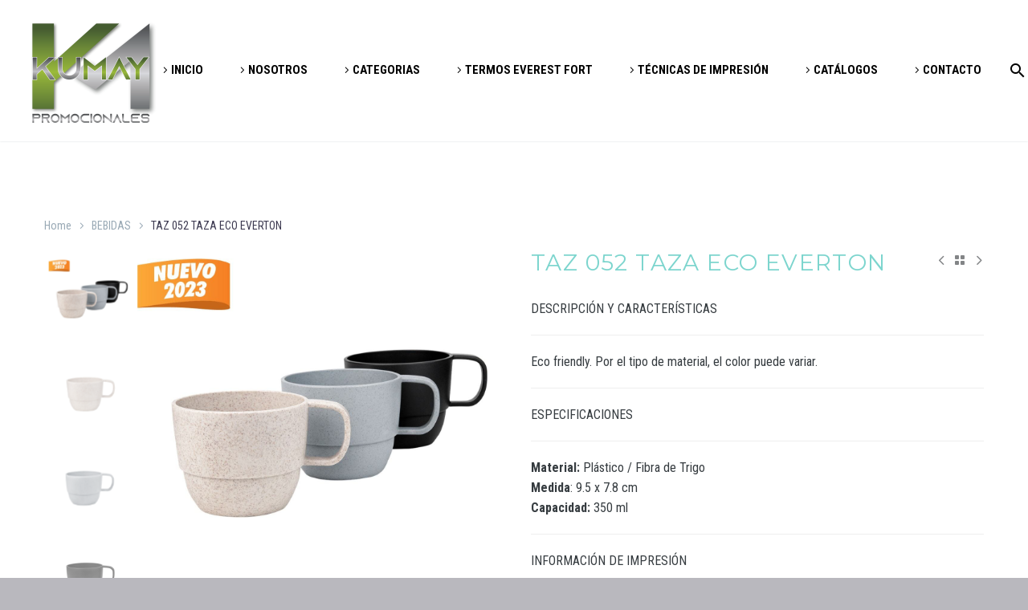

--- FILE ---
content_type: text/html; charset=UTF-8
request_url: https://kumaypromocionales.com/producto/taz-052-taza-eco-everton/
body_size: 133660
content:
<!DOCTYPE html>
<!--[if IE 7]>
<html class="ie ie7" lang="es-MX" xmlns:og="http://ogp.me/ns#" xmlns:fb="http://ogp.me/ns/fb#">
<![endif]-->
<!--[if IE 8]>
<html class="ie ie8" lang="es-MX" xmlns:og="http://ogp.me/ns#" xmlns:fb="http://ogp.me/ns/fb#">
<![endif]-->
<!--[if !(IE 7) | !(IE 8) ]><!-->
<html lang="es-MX" xmlns:og="http://ogp.me/ns#" xmlns:fb="http://ogp.me/ns/fb#">
<!--<![endif]-->
<head>
	<meta charset="UTF-8">
	<meta name="viewport" content="width=device-width, initial-scale=1.0" />
	<link rel="profile" href="https://gmpg.org/xfn/11">
	<link rel="pingback" href="https://kumaypromocionales.com/xmlrpc.php">
					<script>document.documentElement.className = document.documentElement.className + ' yes-js js_active js'</script>
				<title>TAZ 052 TAZA ECO EVERTON &#8211; KUMAY</title>
<meta name='robots' content='max-image-preview:large' />
<link rel='dns-prefetch' href='//fonts.googleapis.com' />
<link rel="alternate" type="application/rss+xml" title="KUMAY &raquo; Feed" href="https://kumaypromocionales.com/feed/" />
<link rel="alternate" type="application/rss+xml" title="KUMAY &raquo; RSS de los comentarios" href="https://kumaypromocionales.com/comments/feed/" />
<script type="text/javascript">
/* <![CDATA[ */
window._wpemojiSettings = {"baseUrl":"https:\/\/s.w.org\/images\/core\/emoji\/14.0.0\/72x72\/","ext":".png","svgUrl":"https:\/\/s.w.org\/images\/core\/emoji\/14.0.0\/svg\/","svgExt":".svg","source":{"concatemoji":"https:\/\/kumaypromocionales.com\/wp-includes\/js\/wp-emoji-release.min.js?ver=6.4.7"}};
/*! This file is auto-generated */
!function(i,n){var o,s,e;function c(e){try{var t={supportTests:e,timestamp:(new Date).valueOf()};sessionStorage.setItem(o,JSON.stringify(t))}catch(e){}}function p(e,t,n){e.clearRect(0,0,e.canvas.width,e.canvas.height),e.fillText(t,0,0);var t=new Uint32Array(e.getImageData(0,0,e.canvas.width,e.canvas.height).data),r=(e.clearRect(0,0,e.canvas.width,e.canvas.height),e.fillText(n,0,0),new Uint32Array(e.getImageData(0,0,e.canvas.width,e.canvas.height).data));return t.every(function(e,t){return e===r[t]})}function u(e,t,n){switch(t){case"flag":return n(e,"\ud83c\udff3\ufe0f\u200d\u26a7\ufe0f","\ud83c\udff3\ufe0f\u200b\u26a7\ufe0f")?!1:!n(e,"\ud83c\uddfa\ud83c\uddf3","\ud83c\uddfa\u200b\ud83c\uddf3")&&!n(e,"\ud83c\udff4\udb40\udc67\udb40\udc62\udb40\udc65\udb40\udc6e\udb40\udc67\udb40\udc7f","\ud83c\udff4\u200b\udb40\udc67\u200b\udb40\udc62\u200b\udb40\udc65\u200b\udb40\udc6e\u200b\udb40\udc67\u200b\udb40\udc7f");case"emoji":return!n(e,"\ud83e\udef1\ud83c\udffb\u200d\ud83e\udef2\ud83c\udfff","\ud83e\udef1\ud83c\udffb\u200b\ud83e\udef2\ud83c\udfff")}return!1}function f(e,t,n){var r="undefined"!=typeof WorkerGlobalScope&&self instanceof WorkerGlobalScope?new OffscreenCanvas(300,150):i.createElement("canvas"),a=r.getContext("2d",{willReadFrequently:!0}),o=(a.textBaseline="top",a.font="600 32px Arial",{});return e.forEach(function(e){o[e]=t(a,e,n)}),o}function t(e){var t=i.createElement("script");t.src=e,t.defer=!0,i.head.appendChild(t)}"undefined"!=typeof Promise&&(o="wpEmojiSettingsSupports",s=["flag","emoji"],n.supports={everything:!0,everythingExceptFlag:!0},e=new Promise(function(e){i.addEventListener("DOMContentLoaded",e,{once:!0})}),new Promise(function(t){var n=function(){try{var e=JSON.parse(sessionStorage.getItem(o));if("object"==typeof e&&"number"==typeof e.timestamp&&(new Date).valueOf()<e.timestamp+604800&&"object"==typeof e.supportTests)return e.supportTests}catch(e){}return null}();if(!n){if("undefined"!=typeof Worker&&"undefined"!=typeof OffscreenCanvas&&"undefined"!=typeof URL&&URL.createObjectURL&&"undefined"!=typeof Blob)try{var e="postMessage("+f.toString()+"("+[JSON.stringify(s),u.toString(),p.toString()].join(",")+"));",r=new Blob([e],{type:"text/javascript"}),a=new Worker(URL.createObjectURL(r),{name:"wpTestEmojiSupports"});return void(a.onmessage=function(e){c(n=e.data),a.terminate(),t(n)})}catch(e){}c(n=f(s,u,p))}t(n)}).then(function(e){for(var t in e)n.supports[t]=e[t],n.supports.everything=n.supports.everything&&n.supports[t],"flag"!==t&&(n.supports.everythingExceptFlag=n.supports.everythingExceptFlag&&n.supports[t]);n.supports.everythingExceptFlag=n.supports.everythingExceptFlag&&!n.supports.flag,n.DOMReady=!1,n.readyCallback=function(){n.DOMReady=!0}}).then(function(){return e}).then(function(){var e;n.supports.everything||(n.readyCallback(),(e=n.source||{}).concatemoji?t(e.concatemoji):e.wpemoji&&e.twemoji&&(t(e.twemoji),t(e.wpemoji)))}))}((window,document),window._wpemojiSettings);
/* ]]> */
</script>
<link rel='stylesheet' id='carousel-anything-css-css' href='https://kumaypromocionales.com/wp-content/plugins/vc-super-bundle/features/carousel/carousel-anything/css/style.css?ver=1.12-dev1' type='text/css' media='all' />
<link rel='stylesheet' id='carousel-anything-owl-css' href='https://kumaypromocionales.com/wp-content/plugins/vc-super-bundle/features/carousel/carousel-anything/css/owl.carousel.theme.style.css?ver=1.12-dev1' type='text/css' media='all' />
<link rel='stylesheet' id='carousel-anything-transitions-css' href='https://kumaypromocionales.com/wp-content/plugins/vc-super-bundle/features/carousel/carousel-anything/css/owl.transitions.css?ver=1.12-dev1' type='text/css' media='all' />
<link rel='stylesheet' id='gcp-owl-carousel-css-css' href='https://kumaypromocionales.com/wp-content/plugins/vc-super-bundle/features/carousel/carousel-anything/css/style.css?ver=1.12-dev1' type='text/css' media='all' />
<link rel='stylesheet' id='carousel-anything-single-post-css' href='https://kumaypromocionales.com/wp-content/plugins/vc-super-bundle/features/carousel/carousel-anything/css/single-post.css?ver=1.12-dev1' type='text/css' media='all' />
<link rel='stylesheet' id='thegem-preloader-css' href='https://kumaypromocionales.com/wp-content/themes/thegem/css/thegem-preloader.css?ver=6.4.7' type='text/css' media='all' />
<style id='thegem-preloader-inline-css' type='text/css'>

		body:not(.compose-mode) .gem-icon-style-gradient span,
		body:not(.compose-mode) .gem-icon .gem-icon-half-1,
		body:not(.compose-mode) .gem-icon .gem-icon-half-2 {
			opacity: 0 !important;
			}
</style>
<link rel='stylesheet' id='thegem-reset-css' href='https://kumaypromocionales.com/wp-content/themes/thegem/css/thegem-reset.css?ver=6.4.7' type='text/css' media='all' />
<link rel='stylesheet' id='thegem-grid-css' href='https://kumaypromocionales.com/wp-content/themes/thegem/css/thegem-grid.css?ver=6.4.7' type='text/css' media='all' />
<link rel='stylesheet' id='thegem-style-css' href='https://kumaypromocionales.com/wp-content/themes/thegem/style.css?ver=6.4.7' type='text/css' media='all' />
<link rel='stylesheet' id='thegem-header-css' href='https://kumaypromocionales.com/wp-content/themes/thegem/css/thegem-header.css?ver=6.4.7' type='text/css' media='all' />
<link rel='stylesheet' id='thegem-widgets-css' href='https://kumaypromocionales.com/wp-content/themes/thegem/css/thegem-widgets.css?ver=6.4.7' type='text/css' media='all' />
<link rel='stylesheet' id='thegem-new-css-css' href='https://kumaypromocionales.com/wp-content/themes/thegem/css/thegem-new-css.css?ver=6.4.7' type='text/css' media='all' />
<link rel='stylesheet' id='perevazka-css-css-css' href='https://kumaypromocionales.com/wp-content/themes/thegem/css/thegem-perevazka-css.css?ver=6.4.7' type='text/css' media='all' />
<link rel='stylesheet' id='thegem-google-fonts-css' href='//fonts.googleapis.com/css?family=Roboto+Condensed%3A300%2C300italic%2C400%2C400italic%2C700%2C700italic%7CSource+Sans+Pro%3A200%2C200italic%2C300%2C300italic%2C400%2C400italic%2C600%2C600italic%2C700%2C700italic%2C900%2C900italic%7CMontserrat%3A100%2C100italic%2C200%2C200italic%2C300%2C300italic%2C400%2C400italic%2C500%2C500italic%2C600%2C600italic%2C700%2C700italic%2C800%2C800italic%2C900%2C900italic%7CLato%3A100%2C100italic%2C300%2C300italic%2C400%2C400italic%2C700%2C700italic%2C900%2C900italic&#038;subset=cyrillic%2Ccyrillic-ext%2Cgreek%2Cgreek-ext%2Clatin%2Clatin-ext%2Cvietnamese&#038;ver=6.4.7' type='text/css' media='all' />
<link rel='stylesheet' id='thegem-custom-css' href='https://kumaypromocionales.com/wp-content/themes/thegem/css/custom-Utx9ygSI.css?ver=6.4.7' type='text/css' media='all' />
<style id='thegem-custom-inline-css' type='text/css'>
body .page-title-block .breadcrumbs-container{	text-align: center;}.page-breadcrumbs{	position: relative;	display: flex;	width: 100%;	align-items: center;	min-height: 70px;	z-index: 1;}.page-breadcrumbs.page-breadcrumbs--left{	justify-content: flex-start;	text-align: left;}.page-breadcrumbs.page-breadcrumbs--center{	justify-content: center;	text-align: center;}.page-breadcrumbs.page-breadcrumbs--right{	justify-content: flex-end;	text-align: right;}.page-breadcrumbs ul{	display: flex;	flex-wrap: wrap;	padding: 0;	margin: 0;	list-style-type: none;}.page-breadcrumbs ul li{	position: relative;}.page-breadcrumbs ul li:not(:last-child){	padding-right: 20px;	margin-right: 5px;}.page-breadcrumbs ul li:not(:last-child):after{	font-family: 'thegem-icons';	content: '\e601';	position: absolute;	right: 0;	top: 50%;	transform: translateY(-50%);	line-height: 1;}.page-breadcrumbs ul li a,.page-breadcrumbs ul li:not(:last-child):after{	color: #99A9B5FF;}.page-breadcrumbs ul li{	color: #3C3950FF;}.page-breadcrumbs ul li a:hover{	color: #3C3950FF;}.block-content {padding-top: 70px;}.block-content:last-of-type {padding-bottom: 0px;}#top-area {	display: block;}@media (max-width: 991px) {#page-title {padding-top: 80px;padding-bottom: 80px;}.page-title-inner, body .breadcrumbs{padding-left: 0px;padding-right: 0px;}.page-title-excerpt {margin-top: 18px;}#page-title .page-title-title {margin-top: 0px;}.block-content {}.block-content:last-of-type {}#top-area {	display: block;}}@media (max-width: 767px) {#page-title {padding-top: 80px;padding-bottom: 80px;}.page-title-inner,body .breadcrumbs{padding-left: 0px;padding-right: 0px;}.page-title-excerpt {margin-top: 18px;}#page-title .page-title-title {margin-top: 0px;}.block-content {}.block-content:last-of-type {}#top-area {	display: block;}}
</style>
<link rel='stylesheet' id='js_composer_front-css' href='https://kumaypromocionales.com/wp-content/plugins/js_composer/assets/css/js_composer.min.css?ver=6.7.0' type='text/css' media='all' />
<link rel='stylesheet' id='thegem-additional-blog-1-css' href='https://kumaypromocionales.com/wp-content/themes/thegem/css/thegem-additional-blog-1.css?ver=6.4.7' type='text/css' media='all' />
<link rel='stylesheet' id='jquery-fancybox-css' href='https://kumaypromocionales.com/wp-content/themes/thegem/js/fancyBox/jquery.fancybox.min.css?ver=6.4.7' type='text/css' media='all' />
<link rel='stylesheet' id='thegem-vc_elements-css' href='https://kumaypromocionales.com/wp-content/themes/thegem/css/thegem-vc_elements.css?ver=6.4.7' type='text/css' media='all' />
<style id='wp-emoji-styles-inline-css' type='text/css'>

	img.wp-smiley, img.emoji {
		display: inline !important;
		border: none !important;
		box-shadow: none !important;
		height: 1em !important;
		width: 1em !important;
		margin: 0 0.07em !important;
		vertical-align: -0.1em !important;
		background: none !important;
		padding: 0 !important;
	}
</style>
<link rel='stylesheet' id='wp-block-library-css' href='https://kumaypromocionales.com/wp-includes/css/dist/block-library/style.min.css?ver=6.4.7' type='text/css' media='all' />
<link rel='stylesheet' id='wc-blocks-vendors-style-css' href='https://kumaypromocionales.com/wp-content/plugins/woocommerce/packages/woocommerce-blocks/build/wc-blocks-vendors-style.css?ver=8.5.2' type='text/css' media='all' />
<link rel='stylesheet' id='wc-blocks-style-css' href='https://kumaypromocionales.com/wp-content/plugins/woocommerce/packages/woocommerce-blocks/build/wc-blocks-style.css?ver=8.5.2' type='text/css' media='all' />
<link rel='stylesheet' id='wc_mercadopago_checkout_components-css' href='https://kumaypromocionales.com/wp-content/plugins/woocommerce-mercadopago/assets/css/checkouts/mp-plugins-components.min.css?ver=8.7.2' type='text/css' media='all' />
<style id='classic-theme-styles-inline-css' type='text/css'>
/*! This file is auto-generated */
.wp-block-button__link{color:#fff;background-color:#32373c;border-radius:9999px;box-shadow:none;text-decoration:none;padding:calc(.667em + 2px) calc(1.333em + 2px);font-size:1.125em}.wp-block-file__button{background:#32373c;color:#fff;text-decoration:none}
</style>
<style id='global-styles-inline-css' type='text/css'>
body{--wp--preset--color--black: #000000;--wp--preset--color--cyan-bluish-gray: #abb8c3;--wp--preset--color--white: #ffffff;--wp--preset--color--pale-pink: #f78da7;--wp--preset--color--vivid-red: #cf2e2e;--wp--preset--color--luminous-vivid-orange: #ff6900;--wp--preset--color--luminous-vivid-amber: #fcb900;--wp--preset--color--light-green-cyan: #7bdcb5;--wp--preset--color--vivid-green-cyan: #00d084;--wp--preset--color--pale-cyan-blue: #8ed1fc;--wp--preset--color--vivid-cyan-blue: #0693e3;--wp--preset--color--vivid-purple: #9b51e0;--wp--preset--gradient--vivid-cyan-blue-to-vivid-purple: linear-gradient(135deg,rgba(6,147,227,1) 0%,rgb(155,81,224) 100%);--wp--preset--gradient--light-green-cyan-to-vivid-green-cyan: linear-gradient(135deg,rgb(122,220,180) 0%,rgb(0,208,130) 100%);--wp--preset--gradient--luminous-vivid-amber-to-luminous-vivid-orange: linear-gradient(135deg,rgba(252,185,0,1) 0%,rgba(255,105,0,1) 100%);--wp--preset--gradient--luminous-vivid-orange-to-vivid-red: linear-gradient(135deg,rgba(255,105,0,1) 0%,rgb(207,46,46) 100%);--wp--preset--gradient--very-light-gray-to-cyan-bluish-gray: linear-gradient(135deg,rgb(238,238,238) 0%,rgb(169,184,195) 100%);--wp--preset--gradient--cool-to-warm-spectrum: linear-gradient(135deg,rgb(74,234,220) 0%,rgb(151,120,209) 20%,rgb(207,42,186) 40%,rgb(238,44,130) 60%,rgb(251,105,98) 80%,rgb(254,248,76) 100%);--wp--preset--gradient--blush-light-purple: linear-gradient(135deg,rgb(255,206,236) 0%,rgb(152,150,240) 100%);--wp--preset--gradient--blush-bordeaux: linear-gradient(135deg,rgb(254,205,165) 0%,rgb(254,45,45) 50%,rgb(107,0,62) 100%);--wp--preset--gradient--luminous-dusk: linear-gradient(135deg,rgb(255,203,112) 0%,rgb(199,81,192) 50%,rgb(65,88,208) 100%);--wp--preset--gradient--pale-ocean: linear-gradient(135deg,rgb(255,245,203) 0%,rgb(182,227,212) 50%,rgb(51,167,181) 100%);--wp--preset--gradient--electric-grass: linear-gradient(135deg,rgb(202,248,128) 0%,rgb(113,206,126) 100%);--wp--preset--gradient--midnight: linear-gradient(135deg,rgb(2,3,129) 0%,rgb(40,116,252) 100%);--wp--preset--font-size--small: 13px;--wp--preset--font-size--medium: 20px;--wp--preset--font-size--large: 36px;--wp--preset--font-size--x-large: 42px;--wp--preset--spacing--20: 0.44rem;--wp--preset--spacing--30: 0.67rem;--wp--preset--spacing--40: 1rem;--wp--preset--spacing--50: 1.5rem;--wp--preset--spacing--60: 2.25rem;--wp--preset--spacing--70: 3.38rem;--wp--preset--spacing--80: 5.06rem;--wp--preset--shadow--natural: 6px 6px 9px rgba(0, 0, 0, 0.2);--wp--preset--shadow--deep: 12px 12px 50px rgba(0, 0, 0, 0.4);--wp--preset--shadow--sharp: 6px 6px 0px rgba(0, 0, 0, 0.2);--wp--preset--shadow--outlined: 6px 6px 0px -3px rgba(255, 255, 255, 1), 6px 6px rgba(0, 0, 0, 1);--wp--preset--shadow--crisp: 6px 6px 0px rgba(0, 0, 0, 1);}:where(.is-layout-flex){gap: 0.5em;}:where(.is-layout-grid){gap: 0.5em;}body .is-layout-flow > .alignleft{float: left;margin-inline-start: 0;margin-inline-end: 2em;}body .is-layout-flow > .alignright{float: right;margin-inline-start: 2em;margin-inline-end: 0;}body .is-layout-flow > .aligncenter{margin-left: auto !important;margin-right: auto !important;}body .is-layout-constrained > .alignleft{float: left;margin-inline-start: 0;margin-inline-end: 2em;}body .is-layout-constrained > .alignright{float: right;margin-inline-start: 2em;margin-inline-end: 0;}body .is-layout-constrained > .aligncenter{margin-left: auto !important;margin-right: auto !important;}body .is-layout-constrained > :where(:not(.alignleft):not(.alignright):not(.alignfull)){max-width: var(--wp--style--global--content-size);margin-left: auto !important;margin-right: auto !important;}body .is-layout-constrained > .alignwide{max-width: var(--wp--style--global--wide-size);}body .is-layout-flex{display: flex;}body .is-layout-flex{flex-wrap: wrap;align-items: center;}body .is-layout-flex > *{margin: 0;}body .is-layout-grid{display: grid;}body .is-layout-grid > *{margin: 0;}:where(.wp-block-columns.is-layout-flex){gap: 2em;}:where(.wp-block-columns.is-layout-grid){gap: 2em;}:where(.wp-block-post-template.is-layout-flex){gap: 1.25em;}:where(.wp-block-post-template.is-layout-grid){gap: 1.25em;}.has-black-color{color: var(--wp--preset--color--black) !important;}.has-cyan-bluish-gray-color{color: var(--wp--preset--color--cyan-bluish-gray) !important;}.has-white-color{color: var(--wp--preset--color--white) !important;}.has-pale-pink-color{color: var(--wp--preset--color--pale-pink) !important;}.has-vivid-red-color{color: var(--wp--preset--color--vivid-red) !important;}.has-luminous-vivid-orange-color{color: var(--wp--preset--color--luminous-vivid-orange) !important;}.has-luminous-vivid-amber-color{color: var(--wp--preset--color--luminous-vivid-amber) !important;}.has-light-green-cyan-color{color: var(--wp--preset--color--light-green-cyan) !important;}.has-vivid-green-cyan-color{color: var(--wp--preset--color--vivid-green-cyan) !important;}.has-pale-cyan-blue-color{color: var(--wp--preset--color--pale-cyan-blue) !important;}.has-vivid-cyan-blue-color{color: var(--wp--preset--color--vivid-cyan-blue) !important;}.has-vivid-purple-color{color: var(--wp--preset--color--vivid-purple) !important;}.has-black-background-color{background-color: var(--wp--preset--color--black) !important;}.has-cyan-bluish-gray-background-color{background-color: var(--wp--preset--color--cyan-bluish-gray) !important;}.has-white-background-color{background-color: var(--wp--preset--color--white) !important;}.has-pale-pink-background-color{background-color: var(--wp--preset--color--pale-pink) !important;}.has-vivid-red-background-color{background-color: var(--wp--preset--color--vivid-red) !important;}.has-luminous-vivid-orange-background-color{background-color: var(--wp--preset--color--luminous-vivid-orange) !important;}.has-luminous-vivid-amber-background-color{background-color: var(--wp--preset--color--luminous-vivid-amber) !important;}.has-light-green-cyan-background-color{background-color: var(--wp--preset--color--light-green-cyan) !important;}.has-vivid-green-cyan-background-color{background-color: var(--wp--preset--color--vivid-green-cyan) !important;}.has-pale-cyan-blue-background-color{background-color: var(--wp--preset--color--pale-cyan-blue) !important;}.has-vivid-cyan-blue-background-color{background-color: var(--wp--preset--color--vivid-cyan-blue) !important;}.has-vivid-purple-background-color{background-color: var(--wp--preset--color--vivid-purple) !important;}.has-black-border-color{border-color: var(--wp--preset--color--black) !important;}.has-cyan-bluish-gray-border-color{border-color: var(--wp--preset--color--cyan-bluish-gray) !important;}.has-white-border-color{border-color: var(--wp--preset--color--white) !important;}.has-pale-pink-border-color{border-color: var(--wp--preset--color--pale-pink) !important;}.has-vivid-red-border-color{border-color: var(--wp--preset--color--vivid-red) !important;}.has-luminous-vivid-orange-border-color{border-color: var(--wp--preset--color--luminous-vivid-orange) !important;}.has-luminous-vivid-amber-border-color{border-color: var(--wp--preset--color--luminous-vivid-amber) !important;}.has-light-green-cyan-border-color{border-color: var(--wp--preset--color--light-green-cyan) !important;}.has-vivid-green-cyan-border-color{border-color: var(--wp--preset--color--vivid-green-cyan) !important;}.has-pale-cyan-blue-border-color{border-color: var(--wp--preset--color--pale-cyan-blue) !important;}.has-vivid-cyan-blue-border-color{border-color: var(--wp--preset--color--vivid-cyan-blue) !important;}.has-vivid-purple-border-color{border-color: var(--wp--preset--color--vivid-purple) !important;}.has-vivid-cyan-blue-to-vivid-purple-gradient-background{background: var(--wp--preset--gradient--vivid-cyan-blue-to-vivid-purple) !important;}.has-light-green-cyan-to-vivid-green-cyan-gradient-background{background: var(--wp--preset--gradient--light-green-cyan-to-vivid-green-cyan) !important;}.has-luminous-vivid-amber-to-luminous-vivid-orange-gradient-background{background: var(--wp--preset--gradient--luminous-vivid-amber-to-luminous-vivid-orange) !important;}.has-luminous-vivid-orange-to-vivid-red-gradient-background{background: var(--wp--preset--gradient--luminous-vivid-orange-to-vivid-red) !important;}.has-very-light-gray-to-cyan-bluish-gray-gradient-background{background: var(--wp--preset--gradient--very-light-gray-to-cyan-bluish-gray) !important;}.has-cool-to-warm-spectrum-gradient-background{background: var(--wp--preset--gradient--cool-to-warm-spectrum) !important;}.has-blush-light-purple-gradient-background{background: var(--wp--preset--gradient--blush-light-purple) !important;}.has-blush-bordeaux-gradient-background{background: var(--wp--preset--gradient--blush-bordeaux) !important;}.has-luminous-dusk-gradient-background{background: var(--wp--preset--gradient--luminous-dusk) !important;}.has-pale-ocean-gradient-background{background: var(--wp--preset--gradient--pale-ocean) !important;}.has-electric-grass-gradient-background{background: var(--wp--preset--gradient--electric-grass) !important;}.has-midnight-gradient-background{background: var(--wp--preset--gradient--midnight) !important;}.has-small-font-size{font-size: var(--wp--preset--font-size--small) !important;}.has-medium-font-size{font-size: var(--wp--preset--font-size--medium) !important;}.has-large-font-size{font-size: var(--wp--preset--font-size--large) !important;}.has-x-large-font-size{font-size: var(--wp--preset--font-size--x-large) !important;}
.wp-block-navigation a:where(:not(.wp-element-button)){color: inherit;}
:where(.wp-block-post-template.is-layout-flex){gap: 1.25em;}:where(.wp-block-post-template.is-layout-grid){gap: 1.25em;}
:where(.wp-block-columns.is-layout-flex){gap: 2em;}:where(.wp-block-columns.is-layout-grid){gap: 2em;}
.wp-block-pullquote{font-size: 1.5em;line-height: 1.6;}
</style>
<link rel='stylesheet' id='contact-form-7-css' href='https://kumaypromocionales.com/wp-content/plugins/contact-form-7/includes/css/styles.css?ver=5.6.4' type='text/css' media='all' />
<style id='woocommerce-inline-inline-css' type='text/css'>
.woocommerce form .form-row .required { visibility: visible; }
</style>
<link rel='stylesheet' id='woo-variation-swatches-css' href='https://kumaypromocionales.com/wp-content/plugins/woo-variation-swatches/assets/css/frontend.min.css?ver=1705004471' type='text/css' media='all' />
<style id='woo-variation-swatches-inline-css' type='text/css'>
:root {
--wvs-tick:url("data:image/svg+xml;utf8,%3Csvg filter='drop-shadow(0px 0px 2px rgb(0 0 0 / .8))' xmlns='http://www.w3.org/2000/svg'  viewBox='0 0 30 30'%3E%3Cpath fill='none' stroke='%23ffffff' stroke-linecap='round' stroke-linejoin='round' stroke-width='4' d='M4 16L11 23 27 7'/%3E%3C/svg%3E");

--wvs-cross:url("data:image/svg+xml;utf8,%3Csvg filter='drop-shadow(0px 0px 5px rgb(255 255 255 / .6))' xmlns='http://www.w3.org/2000/svg' width='72px' height='72px' viewBox='0 0 24 24'%3E%3Cpath fill='none' stroke='%23ff0000' stroke-linecap='round' stroke-width='0.6' d='M5 5L19 19M19 5L5 19'/%3E%3C/svg%3E");
--wvs-single-product-item-width:30px;
--wvs-single-product-item-height:30px;
--wvs-single-product-item-font-size:16px}
</style>
<link rel='stylesheet' id='yith-wcwl-user-main-css' href='https://kumaypromocionales.com/wp-content/themes/thegem/wishlist.css?ver=3.14.0' type='text/css' media='all' />
<link rel='stylesheet' id='thegem-woocommerce-minicart-css' href='https://kumaypromocionales.com/wp-content/themes/thegem/css/thegem-woocommerce-minicart.css?ver=6.4.7' type='text/css' media='all' />
<link rel='stylesheet' id='thegem-woocommerce-css' href='https://kumaypromocionales.com/wp-content/themes/thegem/css/thegem-woocommerce.css?ver=6.4.7' type='text/css' media='all' />
<link rel='stylesheet' id='thegem-woocommerce1-css' href='https://kumaypromocionales.com/wp-content/themes/thegem/css/thegem-woocommerce1.css?ver=6.4.7' type='text/css' media='all' />
<link rel='stylesheet' id='thegem-woocommerce-temp-css' href='https://kumaypromocionales.com/wp-content/themes/thegem/css/thegem-woocommerce-temp.css?ver=6.4.7' type='text/css' media='all' />
<link rel='stylesheet' id='thegem-woocommerce-custom-css' href='https://kumaypromocionales.com/wp-content/themes/thegem/css/thegem-woocommerce-custom.css?ver=6.4.7' type='text/css' media='all' />
<link rel='stylesheet' id='thegem-product-page-css' href='https://kumaypromocionales.com/wp-content/themes/thegem/css/thegem-product-page.css?ver=6.4.7' type='text/css' media='all' />
<link rel='stylesheet' id='thegem-portfolio-css' href='https://kumaypromocionales.com/wp-content/themes/thegem/css/thegem-portfolio.css?ver=6.4.7' type='text/css' media='all' />
<link rel='stylesheet' id='thegem-portfolio-products-extended-css' href='https://kumaypromocionales.com/wp-content/themes/thegem/css/thegem-portfolio-products-extended.css?ver=6.4.7' type='text/css' media='all' />
<link rel='stylesheet' id='thegem_js_composer_front-css' href='https://kumaypromocionales.com/wp-content/themes/thegem/css/thegem-js_composer_columns.css?ver=6.4.7' type='text/css' media='all' />
<script type="text/javascript" src="https://kumaypromocionales.com/wp-includes/js/jquery/jquery.min.js?ver=3.7.1" id="jquery-core-js"></script>
<script type="text/javascript" src="https://kumaypromocionales.com/wp-includes/js/jquery/jquery-migrate.min.js?ver=3.4.1" id="jquery-migrate-js"></script>
<script type="text/javascript" src="https://kumaypromocionales.com/wp-content/plugins/vc-super-bundle/features/carousel/carousel-anything/js/min/script-min.js?ver=1.12-dev1" id="carousel-anything-js"></script>
<!--[if lt IE 9]>
<script type="text/javascript" src="https://kumaypromocionales.com/wp-content/themes/thegem/js/html5.js?ver=3.7.3" id="html5-js"></script>
<![endif]-->
<script type="text/javascript" src="https://kumaypromocionales.com/wp-content/plugins/woocommerce/assets/js/jquery-blockui/jquery.blockUI.min.js?ver=2.7.0-wc.7.0.1" id="jquery-blockui-js"></script>
<script type="text/javascript" id="wc-add-to-cart-js-extra">
/* <![CDATA[ */
var wc_add_to_cart_params = {"ajax_url":"\/wp-admin\/admin-ajax.php","wc_ajax_url":"\/?wc-ajax=%%endpoint%%","i18n_view_cart":"Ver carrito","cart_url":"https:\/\/kumaypromocionales.com\/cart\/","is_cart":"","cart_redirect_after_add":"no"};
/* ]]> */
</script>
<script type="text/javascript" src="https://kumaypromocionales.com/wp-content/plugins/woocommerce/assets/js/frontend/add-to-cart.min.js?ver=7.0.1" id="wc-add-to-cart-js"></script>
<script type="text/javascript" id="zilla-likes-js-extra">
/* <![CDATA[ */
var zilla_likes = {"ajaxurl":"https:\/\/kumaypromocionales.com\/wp-admin\/admin-ajax.php"};
/* ]]> */
</script>
<script type="text/javascript" src="https://kumaypromocionales.com/wp-content/plugins/zilla-likes/scripts/zilla-likes.js?ver=6.4.7" id="zilla-likes-js"></script>
<script type="text/javascript" src="https://kumaypromocionales.com/wp-content/plugins/js_composer/assets/js/vendors/woocommerce-add-to-cart.js?ver=6.7.0" id="vc_woocommerce-add-to-cart-js-js"></script>
<script type="text/javascript" src="https://kumaypromocionales.com/wp-content/plugins/vc-super-bundle/features/smooth-scrolling/smooth-scrolling/js/min/gambit-smoothscroll-min.js?ver=3.3" id="GambitSmoothScroll-js"></script>
<script type="text/javascript" id="GambitSmoothScroll-js-after">
/* <![CDATA[ */
new GambitSmoothScroll({speed: 900,amount: 150});
/* ]]> */
</script>
<link rel="https://api.w.org/" href="https://kumaypromocionales.com/wp-json/" /><link rel="alternate" type="application/json" href="https://kumaypromocionales.com/wp-json/wp/v2/product/50877" /><link rel="EditURI" type="application/rsd+xml" title="RSD" href="https://kumaypromocionales.com/xmlrpc.php?rsd" />
<meta name="generator" content="WordPress 6.4.7" />
<meta name="generator" content="WooCommerce 7.0.1" />
<link rel="canonical" href="https://kumaypromocionales.com/producto/taz-052-taza-eco-everton/" />
<link rel='shortlink' href='https://kumaypromocionales.com/?p=50877' />
<link rel="alternate" type="application/json+oembed" href="https://kumaypromocionales.com/wp-json/oembed/1.0/embed?url=https%3A%2F%2Fkumaypromocionales.com%2Fproducto%2Ftaz-052-taza-eco-everton%2F" />
<link rel="alternate" type="text/xml+oembed" href="https://kumaypromocionales.com/wp-json/oembed/1.0/embed?url=https%3A%2F%2Fkumaypromocionales.com%2Fproducto%2Ftaz-052-taza-eco-everton%2F&#038;format=xml" />
<!--[if IE 9]> <script>var _gambitParallaxIE9 = true;</script> <![endif]--><script>var isoTilesIsIE9 = false</script>
				<!--[if lte IE 9 ]>
				<script>isoTilesIsIE9 = true</script>
				<![endif]-->	<noscript><style>.woocommerce-product-gallery{ opacity: 1 !important; }</style></noscript>
	<meta name="generator" content="Powered by WPBakery Page Builder - drag and drop page builder for WordPress."/>
<link rel="icon" href="https://kumaypromocionales.com/wp-content/uploads/2025/06/KM-PAG-WEB.png" sizes="32x32" />
<link rel="icon" href="https://kumaypromocionales.com/wp-content/uploads/2025/06/KM-PAG-WEB.png" sizes="192x192" />
<link rel="apple-touch-icon" href="https://kumaypromocionales.com/wp-content/uploads/2025/06/KM-PAG-WEB.png" />
<meta name="msapplication-TileImage" content="https://kumaypromocionales.com/wp-content/uploads/2025/06/KM-PAG-WEB.png" />
<script>if(document.querySelector('[data-type="vc_custom-css"]')) {document.head.appendChild(document.querySelector('[data-type="vc_custom-css"]'));}</script>		<style type="text/css" id="wp-custom-css">
			.quick-view-button {
display: none;
}
.price {
line-height: 36px;
display: none;
}
.woocommerce .single-product-content .single_variation .price {
line-height: 61px;
display: none;
}
#primary-menu.no-responsive > li.menu-item-cart > .minicart ul li .quantity span.amount, #primary-menu.no-responsive > li.menu-item-cart > .minicart .total span.amount, .hamburger-minicart > .minicart ul li .quantity span.amount, .hamburger-minicart > .minicart .total span.amount {
font-weight: 300;
font-size: 20px;
color: #3c3950;
display: none;
}
.woocommerce .woocommerce-cart-form .shop_table td.product-price, .woocommerce .wishlist_table .product-info .product-info-content .product-price {
line-height: 30px;
display: none;
}
.woocommerce .woocommerce-cart-form .shop_table td.product-subtotal {
line-height: 24.999px;
display: none;
}
.woocommerce .cart_totals table th, .woocommerce .cart_totals table td {
border-color: #dfe5e8;
display: none;
}
.cart_totals table th, .order-totals table th {
padding: 5px 0 6px 22px;
width: 50%;
text-align: left;
border: 1px solid #ffffff;
display: none;
}

.woocommerce .woocommerce-checkout .checkout-payment .shop_table td.product-total .amount {
font-family: 'Source Sans Pro';
font-weight: 300;
font-size: 20px;
color: #99a9b5;
display: none;
}
.woocommerce .woocommerce-checkout .shop_table.woocommerce-checkout-payment-total tr:first-child th, .woocommerce .woocommerce-checkout .shop_table.woocommerce-checkout-payment-total tr:first-child td {
border: 0;
display: none;
}
.woocommerce .woocommerce-checkout .shop_table.woocommerce-checkout-payment-total th {
font-family: 'Source Sans Pro';
font-weight: 400;
font-size: 16px;
color: #5f727f;
display: none;
}
.woocommerce .woocommerce-checkout .shop_table.woocommerce-checkout-payment-total .order-total td .amount {
font-family: 'Source Sans Pro';
font-weight: 300;
font-size: 24px;
color: #00bcd4;
display: none;
}
.woocommerce .woocommerce-checkout .shop_table.woocommerce-checkout-payment-total .shipping td {
color: #99a9b5;
display: none;
}
.shop_table .product-total {
min-width: 150px;
display: none;
}
.woocommerce ul.order_details {
list-style: none;
padding: 0;
margin: 0 0 25px 0;
display: none;
}
.blog.blog-style-masonry article .description .summary {
margin-top: 3px;
display: none;
}
.product-price{
display:none
}
.blog-style-masonry .post-meta-author {
font-size: 85%;
display: none;
}

li.menu-item-cart {
display: none;
}

li.menu-item-widgets.mobile-only {
display: none;
}
.products .product-bottom .add_to_wishlist {
    font-size: 0;
    display: none;
}

		</style>
		<noscript><style> .wpb_animate_when_almost_visible { opacity: 1; }</style></noscript>
<meta property="og:title" content="TAZ 052 TAZA ECO EVERTON"/>
<meta property="og:description" content="TAZ 052 TAZA ECO EVERTON"/>
<meta property="og:site_name" content="KUMAY"/>
<meta property="og:type" content="article"/>
<meta property="og:url" content="https://kumaypromocionales.com/producto/taz-052-taza-eco-everton/"/>
<meta property="og:image" content="https://kumaypromocionales.com/wp-content/uploads/2022/11/taz_052-thegem-blog-timeline-large.jpeg"/>

<meta itemprop="name" content="TAZ 052 TAZA ECO EVERTON"/>
<meta itemprop="description" content="TAZ 052 TAZA ECO EVERTON"/>
<meta itemprop="image" content="https://kumaypromocionales.com/wp-content/uploads/2022/11/taz_052-thegem-blog-timeline-large.jpeg"/>
		
</head>


<body data-rsssl=1 class="product-template-default single single-product postid-50877 theme-thegem woocommerce woocommerce-page woocommerce-no-js woo-variation-swatches wvs-behavior-blur wvs-theme-thegem wvs-show-label wvs-tooltip mobile-cart-position-top fullscreen-search wpb-js-composer js-comp-ver-6.7.0 vc_responsive">

	<script type="text/javascript">
		var gemSettings = {"isTouch":"","forcedLasyDisabled":"","tabletPortrait":"","tabletLandscape":"","topAreaMobileDisable":"","parallaxDisabled":"","fillTopArea":"","themePath":"https:\/\/kumaypromocionales.com\/wp-content\/themes\/thegem","rootUrl":"https:\/\/kumaypromocionales.com","mobileEffectsEnabled":"","isRTL":""};
		(function() {
    function isTouchDevice() {
        return (('ontouchstart' in window) ||
            (navigator.MaxTouchPoints > 0) ||
            (navigator.msMaxTouchPoints > 0));
    }

    window.gemSettings.isTouch = isTouchDevice();

    function userAgentDetection() {
        var ua = navigator.userAgent.toLowerCase(),
        platform = navigator.platform.toLowerCase(),
        UA = ua.match(/(opera|ie|firefox|chrome|version)[\s\/:]([\w\d\.]+)?.*?(safari|version[\s\/:]([\w\d\.]+)|$)/) || [null, 'unknown', 0],
        mode = UA[1] == 'ie' && document.documentMode;

        window.gemBrowser = {
            name: (UA[1] == 'version') ? UA[3] : UA[1],
            version: UA[2],
            platform: {
                name: ua.match(/ip(?:ad|od|hone)/) ? 'ios' : (ua.match(/(?:webos|android)/) || platform.match(/mac|win|linux/) || ['other'])[0]
                }
        };
            }

    window.updateGemClientSize = function() {
        if (window.gemOptions == null || window.gemOptions == undefined) {
            window.gemOptions = {
                first: false,
                clientWidth: 0,
                clientHeight: 0,
                innerWidth: -1
            };
        }

        window.gemOptions.clientWidth = window.innerWidth || document.documentElement.clientWidth;
        if (document.body != null && !window.gemOptions.clientWidth) {
            window.gemOptions.clientWidth = document.body.clientWidth;
        }

        window.gemOptions.clientHeight = window.innerHeight || document.documentElement.clientHeight;
        if (document.body != null && !window.gemOptions.clientHeight) {
            window.gemOptions.clientHeight = document.body.clientHeight;
        }
    };

    window.updateGemInnerSize = function(width) {
        window.gemOptions.innerWidth = width != undefined ? width : (document.body != null ? document.body.clientWidth : 0);
    };

    userAgentDetection();
    window.updateGemClientSize(true);

    window.gemSettings.lasyDisabled = window.gemSettings.forcedLasyDisabled || (!window.gemSettings.mobileEffectsEnabled && (window.gemSettings.isTouch || window.gemOptions.clientWidth <= 800));
})();
		(function() {
    if (window.gemBrowser.name == 'safari') {
        try {
            var safariVersion = parseInt(window.gemBrowser.version);
        } catch(e) {
            var safariVersion = 0;
        }
        if (safariVersion >= 9) {
            window.gemSettings.parallaxDisabled = true;
            window.gemSettings.fillTopArea = true;
        }
    }
})();
		(function() {
    var fullwithData = {
        page: null,
        pageWidth: 0,
        pageOffset: {},
        fixVcRow: true,
        pagePaddingLeft: 0
    };

    function updateFullwidthData() {
        fullwithData.pageOffset = fullwithData.page.getBoundingClientRect();
        fullwithData.pageWidth = parseFloat(fullwithData.pageOffset.width);
        fullwithData.pagePaddingLeft = 0;

        if (fullwithData.page.className.indexOf('vertical-header') != -1) {
            fullwithData.pagePaddingLeft = 45;
            if (fullwithData.pageWidth >= 1600) {
                fullwithData.pagePaddingLeft = 360;
            }
            if (fullwithData.pageWidth < 980) {
                fullwithData.pagePaddingLeft = 0;
            }
        }
    }

    function gem_fix_fullwidth_position(element) {
        if (element == null) {
            return false;
        }

        if (fullwithData.page == null) {
            fullwithData.page = document.getElementById('page');
            updateFullwidthData();
        }

        /*if (fullwithData.pageWidth < 1170) {
            return false;
        }*/

        if (!fullwithData.fixVcRow) {
            return false;
        }

        if (element.previousElementSibling != null && element.previousElementSibling != undefined && element.previousElementSibling.className.indexOf('fullwidth-block') == -1) {
            var elementParentViewportOffset = element.previousElementSibling.getBoundingClientRect();
        } else {
            var elementParentViewportOffset = element.parentNode.getBoundingClientRect();
        }

        /*if (elementParentViewportOffset.top > window.gemOptions.clientHeight) {
            fullwithData.fixVcRow = false;
            return false;
        }*/

        if (element.className.indexOf('vc_row') != -1) {
            var elementMarginLeft = -21;
            var elementMarginRight = -21;
        } else {
            var elementMarginLeft = 0;
            var elementMarginRight = 0;
        }

        var offset = parseInt(fullwithData.pageOffset.left + 0.5) - parseInt((elementParentViewportOffset.left < 0 ? 0 : elementParentViewportOffset.left) + 0.5) - elementMarginLeft + fullwithData.pagePaddingLeft;
        var offsetKey = window.gemSettings.isRTL ? 'right' : 'left';

        element.style.position = 'relative';
        element.style[offsetKey] = offset + 'px';
        element.style.width = fullwithData.pageWidth - fullwithData.pagePaddingLeft + 'px';

        if (element.className.indexOf('vc_row') == -1) {
            element.setAttribute('data-fullwidth-updated', 1);
        }

        if (element.className.indexOf('vc_row') != -1 && !element.hasAttribute('data-vc-stretch-content')) {
            var el_full = element.parentNode.querySelector('.vc_row-full-width-before');
            var padding = -1 * offset;
            0 > padding && (padding = 0);
            var paddingRight = fullwithData.pageWidth - padding - el_full.offsetWidth + elementMarginLeft + elementMarginRight;
            0 > paddingRight && (paddingRight = 0);
            element.style.paddingLeft = padding + 'px';
            element.style.paddingRight = paddingRight + 'px';
        }
    }

    window.gem_fix_fullwidth_position = gem_fix_fullwidth_position;

    document.addEventListener('DOMContentLoaded', function() {
        var classes = [];

        if (window.gemSettings.isTouch) {
            document.body.classList.add('thegem-touch');
        }

        if (window.gemSettings.lasyDisabled && !window.gemSettings.forcedLasyDisabled) {
            document.body.classList.add('thegem-effects-disabled');
        }
    });

    if (window.gemSettings.parallaxDisabled) {
        var head  = document.getElementsByTagName('head')[0],
            link  = document.createElement('style');
        link.rel  = 'stylesheet';
        link.type = 'text/css';
        link.innerHTML = ".fullwidth-block.fullwidth-block-parallax-fixed .fullwidth-block-background { background-attachment: scroll !important; }";
        head.appendChild(link);
    }
})();

(function() {
    setTimeout(function() {
        var preloader = document.getElementById('page-preloader');
        if (preloader != null && preloader != undefined) {
            preloader.className += ' preloader-loaded';
        }
    }, window.pagePreloaderHideTime || 1000);
})();
	</script>
	


<div id="page" class="layout-fullwidth header-style-2">

			<a href="#page" class="scroll-top-button"></a>
	
	
		
		<div id="site-header-wrapper"  class=" " >

			
			
			<header id="site-header" class="site-header mobile-menu-layout-slide-horizontal" role="banner">
								
				<div class="header-background">
					<div class="container container-fullwidth">
						<div class="header-main logo-position-left header-layout-default header-layout-fullwidth header-style-2">
															<div class="mobile-cart"><a href="https://kumaypromocionales.com/cart/" class="minicart-menu-link temp empty circle-count"><span class="minicart-item-count">0</span></a></div><div class="mobile-minicart-overlay"></div>								<div class="site-title">
											<div class="site-logo" style="width:160px;">
			<a href="https://kumaypromocionales.com/" rel="home">
									<span class="logo"><img src="https://kumaypromocionales.com/wp-content/uploads/thegem-logos/logo_9aa5fbb43bae2293d5dc06f9e2534bb0_1x.png" srcset="https://kumaypromocionales.com/wp-content/uploads/thegem-logos/logo_9aa5fbb43bae2293d5dc06f9e2534bb0_1x.png 1x,https://kumaypromocionales.com/wp-content/uploads/thegem-logos/logo_9aa5fbb43bae2293d5dc06f9e2534bb0_2x.png 2x,https://kumaypromocionales.com/wp-content/uploads/thegem-logos/logo_9aa5fbb43bae2293d5dc06f9e2534bb0_3x.png 3x" alt="KUMAY" style="width:160px;" class="tgp-exclude default"/><img src="https://kumaypromocionales.com/wp-content/uploads/thegem-logos/logo_c1285561b09da6eb001a23facd9ec512_1x.png" srcset="https://kumaypromocionales.com/wp-content/uploads/thegem-logos/logo_c1285561b09da6eb001a23facd9ec512_1x.png 1x,https://kumaypromocionales.com/wp-content/uploads/thegem-logos/logo_c1285561b09da6eb001a23facd9ec512_2x.png 2x,https://kumaypromocionales.com/wp-content/uploads/thegem-logos/logo_c1285561b09da6eb001a23facd9ec512_3x.png 3x" alt="KUMAY" style="width:181px;" class="tgp-exclude small"/></span>
							</a>
		</div>
										</div>
																											<nav id="primary-navigation" class="site-navigation primary-navigation" role="navigation">
											<button class="menu-toggle dl-trigger">Primary Menu<span class="menu-line-1"></span><span class="menu-line-2"></span><span class="menu-line-3"></span></button><div class="mobile-menu-slide-wrapper left"><button class="mobile-menu-slide-close"></button>																							<ul id="primary-menu" class="nav-menu styled no-responsive"><li id="menu-item-40508" class="menu-item menu-item-type-custom menu-item-object-custom menu-item-home menu-item-40508 megamenu-first-element"><a href="https://kumaypromocionales.com">INICIO</a></li>
<li id="menu-item-40512" class="menu-item menu-item-type-post_type menu-item-object-page menu-item-40512 megamenu-first-element"><a href="https://kumaypromocionales.com/nosotros/">NOSOTROS</a></li>
<li id="menu-item-51477" class="menu-item menu-item-type-custom menu-item-object-custom menu-item-has-children menu-item-parent menu-item-51477 megamenu-enable megamenu-style-default megamenu-first-element"><a>CATEGORIAS</a><span class="menu-item-parent-toggle"></span>
<ul class="sub-menu styled megamenu-empty-right" data-megamenu-columns="3"  style="padding-left:20px; padding-right:0px; padding-top:15px; padding-bottom:15px; ">
	<li id="menu-item-40586" class="menu-item menu-item-type-taxonomy menu-item-object-product_cat current-product-ancestor current-menu-parent current-product-parent menu-item-40586 megamenu-first-element menu-item-current" style="width: 300px;" ><span class="megamenu-column-header"><a href="https://kumaypromocionales.com/categoria-producto/bebidas/">BEBIDAS</a></span></li>
	<li id="menu-item-40562" class="menu-item menu-item-type-taxonomy menu-item-object-product_cat menu-item-40562" style="width: 300px;" ><span class="megamenu-column-header"><a href="https://kumaypromocionales.com/categoria-producto/boligrafos/">BOLÍGRAFOS</a></span></li>
	<li id="menu-item-40574" class="menu-item menu-item-type-taxonomy menu-item-object-product_cat menu-item-40574" style="width: 300px;" ><span class="megamenu-column-header"><a href="https://kumaypromocionales.com/categoria-producto/ecologicos/">ECOLÓGICOS</a></span></li>
	<li class="megamenu-new-row"></li><li id="menu-item-40578" class="menu-item menu-item-type-taxonomy menu-item-object-product_cat menu-item-40578 megamenu-first-element" style="width: 300px;" ><span class="megamenu-column-header"><a href="https://kumaypromocionales.com/categoria-producto/gorras/">GORRAS</a></span></li>
	<li id="menu-item-40579" class="menu-item menu-item-type-taxonomy menu-item-object-product_cat menu-item-40579" style="width: 300px;" ><span class="megamenu-column-header"><a href="https://kumaypromocionales.com/categoria-producto/herramientas/">HERRAMIENTAS</a></span></li>
	<li id="menu-item-40555" class="menu-item menu-item-type-taxonomy menu-item-object-product_cat menu-item-40555" style="width: 300px;" ><span class="megamenu-column-header"><a href="https://kumaypromocionales.com/categoria-producto/sin-categorizar/hogar/">HOGAR</a></span></li>
	<li class="megamenu-new-row"></li><li id="menu-item-40519" class="menu-item menu-item-type-taxonomy menu-item-object-product_cat menu-item-40519 megamenu-first-element" style="width: 300px;" ><span class="megamenu-column-header"><a href="https://kumaypromocionales.com/categoria-producto/llaveros/">LLAVEROS</a></span></li>
	<li id="menu-item-41199" class="menu-item menu-item-type-taxonomy menu-item-object-product_cat menu-item-41199" style="width: 300px;" ><span class="megamenu-column-header"><a href="https://kumaypromocionales.com/categoria-producto/ninos-2/">NIÑOS</a></span></li>
	<li id="menu-item-40522" class="menu-item menu-item-type-taxonomy menu-item-object-product_cat menu-item-40522" style="width: 300px;" ><span class="megamenu-column-header"><a href="https://kumaypromocionales.com/categoria-producto/oficina/">OFICINA</a></span></li>
	<li class="megamenu-new-row"></li><li id="menu-item-43279" class="menu-item menu-item-type-taxonomy menu-item-object-product_cat menu-item-43279 megamenu-first-element" style="width: 300px;" ><span class="megamenu-column-header"><a href="https://kumaypromocionales.com/categoria-producto/playeras/">PLAYERAS</a></span></li>
	<li id="menu-item-40528" class="menu-item menu-item-type-taxonomy menu-item-object-product_cat menu-item-40528" style="width: 300px;" ><span class="megamenu-column-header"><a href="https://kumaypromocionales.com/categoria-producto/salud-y-cuidado-personal/">SALUD Y CUIDADO PERSONAL</a></span></li>
	<li id="menu-item-40533" class="menu-item menu-item-type-taxonomy menu-item-object-product_cat menu-item-40533" style="width: 300px;" ><span class="megamenu-column-header"><a href="https://kumaypromocionales.com/categoria-producto/sublimacion/">SUBLIMACIÓN</a></span></li>
	<li class="megamenu-new-row"></li><li id="menu-item-40534" class="menu-item menu-item-type-taxonomy menu-item-object-product_cat menu-item-40534 megamenu-first-element" style="width: 300px;" ><span class="megamenu-column-header"><a href="https://kumaypromocionales.com/categoria-producto/tecnologia/">TECNOLOGÍA</a></span></li>
	<li id="menu-item-40539" class="menu-item menu-item-type-taxonomy menu-item-object-product_cat menu-item-40539" style="width: 300px;" ><span class="megamenu-column-header"><a href="https://kumaypromocionales.com/categoria-producto/textil/">TEXTIL</a></span></li>
	<li id="menu-item-46414" class="menu-item menu-item-type-taxonomy menu-item-object-product_cat menu-item-46414" style="width: 300px;" ><span class="megamenu-column-header"><a href="https://kumaypromocionales.com/categoria-producto/tiempo-libre/">TIEMPO LIBRE</a></span></li>
</ul>
</li>
<li id="menu-item-49178" class="menu-item menu-item-type-taxonomy menu-item-object-product_cat menu-item-49178 megamenu-enable megamenu-style-default megamenu-first-element"><a href="https://kumaypromocionales.com/categoria-producto/everest-fort/">TERMOS EVEREST FORT</a></li>
<li id="menu-item-40511" class="menu-item menu-item-type-post_type menu-item-object-page menu-item-40511 megamenu-first-element"><a href="https://kumaypromocionales.com/tecnicas-de-impresion/">TÉCNICAS DE IMPRESIÓN</a></li>
<li id="menu-item-51585" class="menu-item menu-item-type-post_type menu-item-object-page menu-item-51585 megamenu-first-element"><a href="https://kumaypromocionales.com/catalogos/">CATÁLOGOS</a></li>
<li id="menu-item-46362" class="menu-item menu-item-type-post_type menu-item-object-page menu-item-46362 megamenu-first-element"><a href="https://kumaypromocionales.com/contact-us-01/">CONTACTO</a></li>
<li class="menu-item menu-item-search menu-item-fullscreen-search"><a href="#"></a><div class="minisearch "><form role="search" id="searchform" class="sf" action="https://kumaypromocionales.com/" method="GET"><input id="searchform-input" class="sf-input" type="text" placeholder="Buscar..." name="s"><span class="sf-submit-icon"></span><input id="searchform-submit" class="sf-submit" type="submit" value=""></form></div></li><li class="menu-item menu-item-cart not-dlmenu"><a href="https://kumaypromocionales.com/cart/" class="minicart-menu-link empty circle-count"><span class="minicart-item-count">0</span></a><div class="minicart"><div class="widget_shopping_cart_content"><div class="mobile-cart-header"><div class="mobile-cart-header-title title-h6">Carrito</div><a class="mobile-cart-header-close" href="#"><span class="cart-close-line-1"></span><span class="cart-close-line-2"></span></a></div>

	<ul class="woocommerce-mini-cart__empty-message woocommerce-mini-cart cart_list product_list_widget "><li class="empty">No hay productos en el carrito.</li></ul>


</div></div></li><li class="menu-item menu-item-widgets mobile-only"><div class="menu-item-socials">			<div class="socials inline-inside">
															<a class="socials-item" href="https://www.facebook.com/kumay.articulos.promocionales"
						   target="_blank" title="Facebook"><i
									class="socials-item-icon facebook "></i></a>
																																																																																																																																																																																																																																																																																																																																								
			</div>
			</div></li></ul>																						</div>										</nav>
																														</div>
					</div>
				</div>
			</header><!-- #site-header -->
					</div><!-- #site-header-wrapper -->

	
	<div id="main" class="site-main page__top-shadow visible">
		<script>
			(function ($) {
				$(document).ready(function () {
					$('.portfolio-filters-list .widget_layered_nav, .portfolio-filters-list .widget_product_categories').find('.count').each(function () {
						$(this).html($(this).html().replace('(', '').replace(')', '')).css('opacity', 1);
					});
				});
			})(jQuery);
		</script>
		
<div id="main-content" class="main-content">


	
	<div class="block-content">
		<div class="container">
                            <div class="page-breadcrumbs page-breadcrumbs--left" >
	                <ul><li><a href="https://kumaypromocionales.com/">Home</a></li>  <li><a href="https://kumaypromocionales.com/categoria-producto/bebidas/">BEBIDAS</a></li>  <li>TAZ 052 TAZA ECO EVERTON</li></ul><!-- .breadcrumbs -->                </div>
            
			<div class="panel row">
				<div class="panel-center col-xs-12">
					<div class="woocommerce-notices-wrapper"></div>
<div id="product-50877" class="product-page__wrapper product type-product post-50877 status-publish first instock product_cat-bebidas product_cat-tazas has-post-thumbnail shipping-taxable purchasable product-type-variable">

	<div class="single-product-content  row " data-sticky="no" data-ajax-load="yes" data-menu-vertical="no">
							<div class="single-product-content-left col-sm-6 col-xs-12 " style="width: 50%; float: left; order: 0;">
				<div class="product-page__left-column">											<div class="preloader skeleton product-gallery-skeleton" style="padding-bottom:535px;"></div><div class="product-gallery" data-type="hover" data-thumb="vertical" data-fancy="1" data-zoom="0" data-colors="" data-auto-height="1">		<div class="product-gallery-labels"><div class="labels-outer">
	<div class="product-labels style-1">
									</div>
</div>
</div>
	<div class="product-gallery-fancy"></div>
					<div class="product-gallery-slider-item" data-image-id="50878">
				<div class="product-gallery-image ">
											<a href="https://kumaypromocionales.com/wp-content/uploads/2022/11/taz_052.jpeg" class="fancy-product-gallery"
						   data-fancybox-group="product-gallery-6975a6885a002"
						   data-fancybox="product-gallery-6975a6885a002"
						   data-full-image-url="https://kumaypromocionales.com/wp-content/uploads/2022/11/taz_052.jpeg">
							<img src="https://kumaypromocionales.com/wp-content/uploads/2022/11/taz_052.jpeg"
                                 data-ww="https://kumaypromocionales.com/wp-content/uploads/2022/11/taz_052.jpeg"
                                 alt="TAZ 052 TAZA ECO EVERTON"
                                 class="img-responsive">
						</a>
									</div>
			</div>
		
									<div class="product-gallery-thumb-item" data-image-id="50878">
					<div class="product-gallery-image">
						<img
															src="https://kumaypromocionales.com/wp-content/uploads/2022/11/taz_052.jpeg"
																data-ww="https://kumaypromocionales.com/wp-content/uploads/2022/11/taz_052.jpeg"
															alt="TAZ 052 TAZA ECO EVERTON" class="img-responsive"
						>
					</div>
				</div>
					
		
					<div class="product-gallery-slider-item" data-image-id="50879">
				<div class="product-gallery-image ">
											<a href="https://kumaypromocionales.com/wp-content/uploads/2022/11/taz-052-be.jpeg" class="fancy-product-gallery"
						   data-fancybox-group="product-gallery-6975a6885a002"
						   data-fancybox="product-gallery-6975a6885a002"
						   data-full-image-url="https://kumaypromocionales.com/wp-content/uploads/2022/11/taz-052-be.jpeg">
							<img src="https://kumaypromocionales.com/wp-content/uploads/2022/11/taz-052-be.jpeg"
                                 data-ww="https://kumaypromocionales.com/wp-content/uploads/2022/11/taz-052-be.jpeg"
                                 alt="TAZ 052 TAZA ECO EVERTON"
                                 class="img-responsive">
						</a>
									</div>
			</div>
		
									<div class="product-gallery-thumb-item" data-image-id="50879">
					<div class="product-gallery-image">
						<img
															src="https://kumaypromocionales.com/wp-content/uploads/2022/11/taz-052-be.jpeg"
																data-ww="https://kumaypromocionales.com/wp-content/uploads/2022/11/taz-052-be.jpeg"
															alt="TAZ 052 TAZA ECO EVERTON" class="img-responsive"
						>
					</div>
				</div>
					
		
					<div class="product-gallery-slider-item" data-image-id="50880">
				<div class="product-gallery-image ">
											<a href="https://kumaypromocionales.com/wp-content/uploads/2022/11/taz-052-g.jpeg" class="fancy-product-gallery"
						   data-fancybox-group="product-gallery-6975a6885a002"
						   data-fancybox="product-gallery-6975a6885a002"
						   data-full-image-url="https://kumaypromocionales.com/wp-content/uploads/2022/11/taz-052-g.jpeg">
							<img src="https://kumaypromocionales.com/wp-content/uploads/2022/11/taz-052-g.jpeg"
                                 data-ww="https://kumaypromocionales.com/wp-content/uploads/2022/11/taz-052-g.jpeg"
                                 alt="TAZ 052 TAZA ECO EVERTON"
                                 class="img-responsive">
						</a>
									</div>
			</div>
		
									<div class="product-gallery-thumb-item" data-image-id="50880">
					<div class="product-gallery-image">
						<img
															src="https://kumaypromocionales.com/wp-content/uploads/2022/11/taz-052-g.jpeg"
																data-ww="https://kumaypromocionales.com/wp-content/uploads/2022/11/taz-052-g.jpeg"
															alt="TAZ 052 TAZA ECO EVERTON" class="img-responsive"
						>
					</div>
				</div>
					
		
					<div class="product-gallery-slider-item" data-image-id="50881">
				<div class="product-gallery-image ">
											<a href="https://kumaypromocionales.com/wp-content/uploads/2022/11/taz-052-n.jpeg" class="fancy-product-gallery"
						   data-fancybox-group="product-gallery-6975a6885a002"
						   data-fancybox="product-gallery-6975a6885a002"
						   data-full-image-url="https://kumaypromocionales.com/wp-content/uploads/2022/11/taz-052-n.jpeg">
							<img src="https://kumaypromocionales.com/wp-content/uploads/2022/11/taz-052-n.jpeg"
                                 data-ww="https://kumaypromocionales.com/wp-content/uploads/2022/11/taz-052-n.jpeg"
                                 alt="TAZ 052 TAZA ECO EVERTON"
                                 class="img-responsive">
						</a>
									</div>
			</div>
		
									<div class="product-gallery-thumb-item" data-image-id="50881">
					<div class="product-gallery-image">
						<img
															src="https://kumaypromocionales.com/wp-content/uploads/2022/11/taz-052-n.jpeg"
																data-ww="https://kumaypromocionales.com/wp-content/uploads/2022/11/taz-052-n.jpeg"
															alt="TAZ 052 TAZA ECO EVERTON" class="img-responsive"
						>
					</div>
				</div>
					
		
					<div class="product-gallery-slider-item" data-image-id="50882">
				<div class="product-gallery-image ">
											<a href="https://kumaypromocionales.com/wp-content/uploads/2022/11/taz-052.jpeg" class="fancy-product-gallery"
						   data-fancybox-group="product-gallery-6975a6885a002"
						   data-fancybox="product-gallery-6975a6885a002"
						   data-full-image-url="https://kumaypromocionales.com/wp-content/uploads/2022/11/taz-052.jpeg">
							<img src="https://kumaypromocionales.com/wp-content/uploads/2022/11/taz-052.jpeg"
                                 data-ww="https://kumaypromocionales.com/wp-content/uploads/2022/11/taz-052.jpeg"
                                 alt="TAZ 052 TAZA ECO EVERTON"
                                 class="img-responsive">
						</a>
									</div>
			</div>
		
									<div class="product-gallery-thumb-item" data-image-id="50882">
					<div class="product-gallery-image">
						<img
															src="https://kumaypromocionales.com/wp-content/uploads/2022/11/taz-052.jpeg"
																data-ww="https://kumaypromocionales.com/wp-content/uploads/2022/11/taz-052.jpeg"
															alt="TAZ 052 TAZA ECO EVERTON" class="img-responsive"
						>
					</div>
				</div>
					
		
	<!--Video-->
	
	</div>									</div>			</div>
		
		<div class="single-product-content-right col-sm-6 col-xs-12" style="width: 50%; float: right; order: 1; margin-top: 0; padding-top: 0px; z-index: 1;">
											<div class="product-page__right-column " >
											
			<h3 class="product_title entry-title light">TAZ 052 TAZA ECO EVERTON</h3>	
			<div class="product-page__nav">
			<ul class="product-page__nav-list">
									<li>
						<a class="product-page__nav--prev" href="https://kumaypromocionales.com/producto/taz-056-termo-de-ceramica-bootle/">
															<div class="product-page__nav-preview-wrap">
									<div class="product-page__nav-preview">
										<div class="nav-preview__image"><img width="160" height="160" src="https://kumaypromocionales.com/wp-content/uploads/2022/11/taz-056-thegem-product-thumbnail.jpeg" class="attachment-thegem-product-thumbnail wp-post-image" alt="taz-056" /></div>
										<div class="nav-preview__info">
											<div class="nav-preview__info-title">
												TAZ 056 TERMO DE ...											</div>
											<div class="nav-preview__info-price"></div>
										</div>
									</div>
								</div>
													</a>
					</li>
								
									<li>
						<a class="product-page__nav--back" href=""></a>
					</li>
								
									<li>
						<a class="product-page__nav--next" href="https://kumaypromocionales.com/producto/taz-050-taza-beliza/">
															<div class="product-page__nav-preview-wrap">
									<div class="product-page__nav-preview">
										<div class="nav-preview__image"><img width="160" height="160" src="https://kumaypromocionales.com/wp-content/uploads/2022/11/taz-050-thegem-product-thumbnail.jpeg" class="attachment-thegem-product-thumbnail wp-post-image" alt="taz-050" /></div>
										<div class="nav-preview__info">
											<div class="nav-preview__info-title">
												TAZ 050 TAZA BELIZA											</div>
											<div class="nav-preview__info-price"></div>
										</div>
									</div>
								</div>
													</a>
					</li>
							</ul>
		</div>
		
	
	
	
    <p class="price ">
            </p>

    <div class="woocommerce-product-details__short-description">
        <div id="vc_row-6975a6887b15f" class="vc_row wpb_row vc_row-fluid thegem-custom-6975a6887b10b1586"><div class="wpb_column vc_column_container vc_col-sm-12 thegem-custom-6975a6887d3cd1691"><div class="vc_column-inner thegem-custom-inner-6975a6887d3cf "><div class="wpb_wrapper">
	
		<div class="wpb_text_column wpb_content_element " >
			<div class="wpb_wrapper">
				<p>DESCRIPCIÓN Y CARACTERÍSTICAS</p>
<hr />
<p>Eco friendly. Por el tipo de material, el color puede variar.</p>
<hr />
<p>ESPECIFICACIONES</p>
<hr />
<p><strong>Material: </strong>Plástico / Fibra de Trigo<br />
<strong>Medida</strong>: 9.5 x 7.8 cm<br />
<strong>Capacidad:</strong> 350 ml</p>
<hr />
<p>INFORMACIÓN DE IMPRESIÓN</p>
<hr />
<p><strong>Técnica: </strong>Serigrafía / Tampografía<br />
<strong>Área:</strong> 5 x 2.5 cm</p>
<hr />

			</div>
		</div>
	
<div class="vc_btn3-container  wpb_animate_when_almost_visible wpb_fadeInUp fadeInUpvc_btn3-left"><a onmouseenter="this.style.borderColor='#666666'; this.style.backgroundColor='#666666'; this.style.color='#ffffff'; this.style.fill='#ffffff'" onmouseleave="this.style.borderColor='#666666'; this.style.backgroundColor='transparent'; this.style.color='#666666'; this.style.fill='#666666'" href="tel:3314238201" title="" target="_blank" class="vc_general vc_btn3 vc_btn3-size-md vc_btn3-shape-round vc_btn3-style-outline-custom  vc_btn3-icon-left"  style="border-color:#666666;color:#666666;fill:#666666;"><svg xmlns="http://www.w3.org/2000/svg" viewBox="0 0 1408 1408"><path d="M1408 1112q0 27-10 70.5t-21 68.5q-21 50-122 106-94 51-186 51-27 0-52.5-3.5T959 1392t-47.5-14.5T856 1357t-49-18q-98-35-175-83-128-79-264.5-215.5T152 776q-48-77-83-175-3-9-18-49t-20.5-55.5T16 449 3.5 391.5 0 339q0-92 51-186Q107 52 157 31q25-11 68.5-21T296 0q14 0 21 3 18 6 53 76 11 19 30 54t35 63.5 31 53.5q3 4 17.5 25t21.5 35.5 7 28.5q0 20-28.5 50t-62 55-62 53-28.5 46q0 9 5 22.5t8.5 20.5 14 24 11.5 19q76 137 174 235t235 174q2 1 19 11.5t24 14 20.5 8.5 22.5 5q18 0 46-28.5t53-62 55-62 50-28.5q14 0 28.5 7t35.5 21.5 25 17.5q25 15 53.5 31t63.5 35 54 30q70 35 76 53 3 7 3 21z"/></svg> Pedir precio por teléfono</a></div><div class="vc_btn3-container  wpb_animate_when_almost_visible wpb_fadeInUp fadeInUpvc_btn3-left"><a onmouseenter="this.style.borderColor='#81d742'; this.style.backgroundColor='#81d742'; this.style.color='#ffffff'; this.style.fill='#ffffff'" onmouseleave="this.style.borderColor='#81d742'; this.style.backgroundColor='transparent'; this.style.color='#81d742'; this.style.fill='#81d742'" href="http://api.whatsapp.com/send?phone=5213314238201" title="" target="_blank" class="vc_general vc_btn3 vc_btn3-size-md vc_btn3-shape-round vc_btn3-style-outline-custom  vc_btn3-icon-left"  style="border-color:#81d742;color:#81d742;fill:#81d742;"><svg xmlns="http://www.w3.org/2000/svg" viewBox="0 0 448 448"><path fill-rule="evenodd" d="M177.877 122.114c-4.258-11.323-9.176-10.515-12.45-10.639-3.277-.121-6.146-.061-10.573.011-3.746.061-9.882 1.026-15.232 6.413-5.357 5.378-20.366 18.312-21.404 45.725-1.031 27.408 18.08 54.643 20.749 58.455 2.667 3.826 36.494 63.236 92.719 87.67 56.231 24.427 56.525 16.981 66.84 16.435 10.325-.54 33.726-12.246 38.899-25.073 5.172-12.827 5.588-23.979 4.271-26.358-1.316-2.371-5-3.911-10.51-6.9-5.516-2.995-32.595-17.498-37.673-19.55-5.081-2.044-8.787-3.108-12.742 2.329-3.957 5.422-15.191 17.569-18.596 21.168-3.42 3.6-6.711 3.934-12.226.93-5.5-2.988-23.373-9.548-44.098-29.317-16.126-15.38-26.711-34.043-29.779-39.736-3.069-5.697-.02-8.604 2.9-11.269 2.618-2.407 5.857-6.301 8.792-9.449 2.919-3.148 3.949-5.43 5.961-9.083 2.007-3.645 1.2-6.932-.102-9.771-1.303-2.838-11.49-30.668-15.746-41.991z" clip-rule="evenodd"/><path d="M228.062 32c50.249 0 97.478 19.402 132.982 54.632C396.482 121.796 416 168.533 416 218.232c0 49.694-19.518 96.43-54.956 131.596-35.507 35.232-82.735 54.637-132.982 54.637-31.806 0-63.24-8.023-90.906-23.201l-12.017-6.593-13.063 4.149-61.452 19.522 19.375-57.149 4.798-14.151-7.771-12.763c-17.593-28.898-26.892-62.111-26.892-96.047 0-49.699 19.518-96.436 54.957-131.601C130.596 51.402 177.819 32 228.062 32m0-32C106.605 0 8.134 97.701 8.134 218.232c0 41.229 11.532 79.791 31.559 112.687L0 448l121.764-38.682c31.508 17.285 67.745 27.146 106.298 27.146C349.535 436.464 448 338.749 448 218.232 448 97.701 349.535 0 228.062 0z"/></svg> Pedir precio por  whatsapp</a></div></div></div></div></div>
    </div>

<form class="variations_form cart" method="post" enctype='multipart/form-data' data-product_id="50877" data-product_variations="[{&quot;attributes&quot;:{&quot;attribute_pa_color&quot;:&quot;beige&quot;},&quot;availability_html&quot;:&quot;&quot;,&quot;backorders_allowed&quot;:false,&quot;dimensions&quot;:{&quot;length&quot;:&quot;&quot;,&quot;width&quot;:&quot;&quot;,&quot;height&quot;:&quot;&quot;},&quot;dimensions_html&quot;:&quot;N\/D&quot;,&quot;display_price&quot;:0,&quot;display_regular_price&quot;:0,&quot;image&quot;:{&quot;title&quot;:&quot;taz-052-be&quot;,&quot;caption&quot;:&quot;&quot;,&quot;url&quot;:&quot;https:\/\/kumaypromocionales.com\/wp-content\/uploads\/2022\/11\/taz-052-be.jpeg&quot;,&quot;alt&quot;:&quot;&quot;,&quot;src&quot;:&quot;https:\/\/kumaypromocionales.com\/wp-content\/uploads\/2022\/11\/taz-052-be-150x150.jpeg&quot;,&quot;srcset&quot;:&quot;https:\/\/kumaypromocionales.com\/wp-content\/uploads\/2022\/11\/taz-052-be-150x150.jpeg 150w, https:\/\/kumaypromocionales.com\/wp-content\/uploads\/2022\/11\/taz-052-be-300x300.jpeg 300w, https:\/\/kumaypromocionales.com\/wp-content\/uploads\/2022\/11\/taz-052-be-1024x1024.jpeg 1024w, https:\/\/kumaypromocionales.com\/wp-content\/uploads\/2022\/11\/taz-052-be-768x768.jpeg 768w, https:\/\/kumaypromocionales.com\/wp-content\/uploads\/2022\/11\/taz-052-be-256x256.jpeg 256w, https:\/\/kumaypromocionales.com\/wp-content\/uploads\/2022\/11\/taz-052-be-160x160.jpeg 160w, https:\/\/kumaypromocionales.com\/wp-content\/uploads\/2022\/11\/taz-052-be-100x100.jpeg 100w, https:\/\/kumaypromocionales.com\/wp-content\/uploads\/2022\/11\/taz-052-be-50x50.jpeg 50w, https:\/\/kumaypromocionales.com\/wp-content\/uploads\/2022\/11\/taz-052-be.jpeg 1200w&quot;,&quot;sizes&quot;:&quot;(max-width: 150px) 100vw, 150px&quot;,&quot;full_src&quot;:&quot;https:\/\/kumaypromocionales.com\/wp-content\/uploads\/2022\/11\/taz-052-be.jpeg&quot;,&quot;full_src_w&quot;:1200,&quot;full_src_h&quot;:1200,&quot;gallery_thumbnail_src&quot;:&quot;https:\/\/kumaypromocionales.com\/wp-content\/uploads\/2022\/11\/taz-052-be-100x100.jpeg&quot;,&quot;gallery_thumbnail_src_w&quot;:100,&quot;gallery_thumbnail_src_h&quot;:100,&quot;thumb_src&quot;:&quot;https:\/\/kumaypromocionales.com\/wp-content\/uploads\/2022\/11\/taz-052-be-150x150.jpeg&quot;,&quot;thumb_src_w&quot;:150,&quot;thumb_src_h&quot;:150,&quot;src_w&quot;:150,&quot;src_h&quot;:150},&quot;image_id&quot;:50879,&quot;is_downloadable&quot;:false,&quot;is_in_stock&quot;:true,&quot;is_purchasable&quot;:true,&quot;is_sold_individually&quot;:&quot;no&quot;,&quot;is_virtual&quot;:false,&quot;max_qty&quot;:&quot;&quot;,&quot;min_qty&quot;:1,&quot;price_html&quot;:&quot;&quot;,&quot;sku&quot;:&quot;&quot;,&quot;variation_description&quot;:&quot;&quot;,&quot;variation_id&quot;:50883,&quot;variation_is_active&quot;:true,&quot;variation_is_visible&quot;:true,&quot;weight&quot;:&quot;&quot;,&quot;weight_html&quot;:&quot;N\/D&quot;},{&quot;attributes&quot;:{&quot;attribute_pa_color&quot;:&quot;gris&quot;},&quot;availability_html&quot;:&quot;&quot;,&quot;backorders_allowed&quot;:false,&quot;dimensions&quot;:{&quot;length&quot;:&quot;&quot;,&quot;width&quot;:&quot;&quot;,&quot;height&quot;:&quot;&quot;},&quot;dimensions_html&quot;:&quot;N\/D&quot;,&quot;display_price&quot;:0,&quot;display_regular_price&quot;:0,&quot;image&quot;:{&quot;title&quot;:&quot;taz-052-g&quot;,&quot;caption&quot;:&quot;&quot;,&quot;url&quot;:&quot;https:\/\/kumaypromocionales.com\/wp-content\/uploads\/2022\/11\/taz-052-g.jpeg&quot;,&quot;alt&quot;:&quot;&quot;,&quot;src&quot;:&quot;https:\/\/kumaypromocionales.com\/wp-content\/uploads\/2022\/11\/taz-052-g-150x150.jpeg&quot;,&quot;srcset&quot;:&quot;https:\/\/kumaypromocionales.com\/wp-content\/uploads\/2022\/11\/taz-052-g-150x150.jpeg 150w, https:\/\/kumaypromocionales.com\/wp-content\/uploads\/2022\/11\/taz-052-g-300x300.jpeg 300w, https:\/\/kumaypromocionales.com\/wp-content\/uploads\/2022\/11\/taz-052-g-1024x1024.jpeg 1024w, https:\/\/kumaypromocionales.com\/wp-content\/uploads\/2022\/11\/taz-052-g-768x768.jpeg 768w, https:\/\/kumaypromocionales.com\/wp-content\/uploads\/2022\/11\/taz-052-g-256x256.jpeg 256w, https:\/\/kumaypromocionales.com\/wp-content\/uploads\/2022\/11\/taz-052-g-160x160.jpeg 160w, https:\/\/kumaypromocionales.com\/wp-content\/uploads\/2022\/11\/taz-052-g-100x100.jpeg 100w, https:\/\/kumaypromocionales.com\/wp-content\/uploads\/2022\/11\/taz-052-g-50x50.jpeg 50w, https:\/\/kumaypromocionales.com\/wp-content\/uploads\/2022\/11\/taz-052-g.jpeg 1200w&quot;,&quot;sizes&quot;:&quot;(max-width: 150px) 100vw, 150px&quot;,&quot;full_src&quot;:&quot;https:\/\/kumaypromocionales.com\/wp-content\/uploads\/2022\/11\/taz-052-g.jpeg&quot;,&quot;full_src_w&quot;:1200,&quot;full_src_h&quot;:1200,&quot;gallery_thumbnail_src&quot;:&quot;https:\/\/kumaypromocionales.com\/wp-content\/uploads\/2022\/11\/taz-052-g-100x100.jpeg&quot;,&quot;gallery_thumbnail_src_w&quot;:100,&quot;gallery_thumbnail_src_h&quot;:100,&quot;thumb_src&quot;:&quot;https:\/\/kumaypromocionales.com\/wp-content\/uploads\/2022\/11\/taz-052-g-150x150.jpeg&quot;,&quot;thumb_src_w&quot;:150,&quot;thumb_src_h&quot;:150,&quot;src_w&quot;:150,&quot;src_h&quot;:150},&quot;image_id&quot;:50880,&quot;is_downloadable&quot;:false,&quot;is_in_stock&quot;:true,&quot;is_purchasable&quot;:true,&quot;is_sold_individually&quot;:&quot;no&quot;,&quot;is_virtual&quot;:false,&quot;max_qty&quot;:&quot;&quot;,&quot;min_qty&quot;:1,&quot;price_html&quot;:&quot;&quot;,&quot;sku&quot;:&quot;&quot;,&quot;variation_description&quot;:&quot;&quot;,&quot;variation_id&quot;:50884,&quot;variation_is_active&quot;:true,&quot;variation_is_visible&quot;:true,&quot;weight&quot;:&quot;&quot;,&quot;weight_html&quot;:&quot;N\/D&quot;},{&quot;attributes&quot;:{&quot;attribute_pa_color&quot;:&quot;negro&quot;},&quot;availability_html&quot;:&quot;&quot;,&quot;backorders_allowed&quot;:false,&quot;dimensions&quot;:{&quot;length&quot;:&quot;&quot;,&quot;width&quot;:&quot;&quot;,&quot;height&quot;:&quot;&quot;},&quot;dimensions_html&quot;:&quot;N\/D&quot;,&quot;display_price&quot;:0,&quot;display_regular_price&quot;:0,&quot;image&quot;:{&quot;title&quot;:&quot;taz-052-n&quot;,&quot;caption&quot;:&quot;&quot;,&quot;url&quot;:&quot;https:\/\/kumaypromocionales.com\/wp-content\/uploads\/2022\/11\/taz-052-n.jpeg&quot;,&quot;alt&quot;:&quot;&quot;,&quot;src&quot;:&quot;https:\/\/kumaypromocionales.com\/wp-content\/uploads\/2022\/11\/taz-052-n-150x150.jpeg&quot;,&quot;srcset&quot;:&quot;https:\/\/kumaypromocionales.com\/wp-content\/uploads\/2022\/11\/taz-052-n-150x150.jpeg 150w, https:\/\/kumaypromocionales.com\/wp-content\/uploads\/2022\/11\/taz-052-n-300x300.jpeg 300w, https:\/\/kumaypromocionales.com\/wp-content\/uploads\/2022\/11\/taz-052-n-1024x1024.jpeg 1024w, https:\/\/kumaypromocionales.com\/wp-content\/uploads\/2022\/11\/taz-052-n-768x768.jpeg 768w, https:\/\/kumaypromocionales.com\/wp-content\/uploads\/2022\/11\/taz-052-n-256x256.jpeg 256w, https:\/\/kumaypromocionales.com\/wp-content\/uploads\/2022\/11\/taz-052-n-160x160.jpeg 160w, https:\/\/kumaypromocionales.com\/wp-content\/uploads\/2022\/11\/taz-052-n-100x100.jpeg 100w, https:\/\/kumaypromocionales.com\/wp-content\/uploads\/2022\/11\/taz-052-n-50x50.jpeg 50w, https:\/\/kumaypromocionales.com\/wp-content\/uploads\/2022\/11\/taz-052-n.jpeg 1200w&quot;,&quot;sizes&quot;:&quot;(max-width: 150px) 100vw, 150px&quot;,&quot;full_src&quot;:&quot;https:\/\/kumaypromocionales.com\/wp-content\/uploads\/2022\/11\/taz-052-n.jpeg&quot;,&quot;full_src_w&quot;:1200,&quot;full_src_h&quot;:1200,&quot;gallery_thumbnail_src&quot;:&quot;https:\/\/kumaypromocionales.com\/wp-content\/uploads\/2022\/11\/taz-052-n-100x100.jpeg&quot;,&quot;gallery_thumbnail_src_w&quot;:100,&quot;gallery_thumbnail_src_h&quot;:100,&quot;thumb_src&quot;:&quot;https:\/\/kumaypromocionales.com\/wp-content\/uploads\/2022\/11\/taz-052-n-150x150.jpeg&quot;,&quot;thumb_src_w&quot;:150,&quot;thumb_src_h&quot;:150,&quot;src_w&quot;:150,&quot;src_h&quot;:150},&quot;image_id&quot;:50881,&quot;is_downloadable&quot;:false,&quot;is_in_stock&quot;:true,&quot;is_purchasable&quot;:true,&quot;is_sold_individually&quot;:&quot;no&quot;,&quot;is_virtual&quot;:false,&quot;max_qty&quot;:&quot;&quot;,&quot;min_qty&quot;:1,&quot;price_html&quot;:&quot;&quot;,&quot;sku&quot;:&quot;&quot;,&quot;variation_description&quot;:&quot;&quot;,&quot;variation_id&quot;:50885,&quot;variation_is_active&quot;:true,&quot;variation_is_visible&quot;:true,&quot;weight&quot;:&quot;&quot;,&quot;weight_html&quot;:&quot;N\/D&quot;}]">
	<div data-product_id="50877" data-threshold_min="30" data-threshold_max="100" data-total="3">
			<table class="variations" cellspacing="0">
			<tbody>
									<tr>
						<td class="label"><label for="pa_color">COLOR</label></td>
						<td class="value">
							<select style="display:none" id="pa_color" class="thegem-select woo-variation-raw-select" name="attribute_pa_color" data-attribute_name="attribute_pa_color" data-show_option_none="yes"><option value="">Elige una opción</option><option value="beige" >Beige</option><option value="gris" >Gris</option><option value="negro" >Negro</option></select><ul role="radiogroup" aria-label="COLOR" class="variable-items-wrapper color-variable-items-wrapper wvs-style-squared" data-attribute_name="attribute_pa_color" data-attribute_values="[&quot;beige&quot;,&quot;gris&quot;,&quot;negro&quot;]"><li aria-checked="false" tabindex="0" data-wvstooltip="Beige" class="variable-item color-variable-item color-variable-item-beige " title="Beige" data-title="Beige" data-value="beige" role="radio" tabindex="0"><div class="variable-item-contents"><span class="variable-item-span variable-item-span-color" style="background-color:#ddc794;"></span></div></li><li aria-checked="false" tabindex="0" data-wvstooltip="Gris" class="variable-item color-variable-item color-variable-item-gris " title="Gris" data-title="Gris" data-value="gris" role="radio" tabindex="0"><div class="variable-item-contents"><span class="variable-item-span variable-item-span-color" style="background-color:#d6d6d6;"></span></div></li><li aria-checked="false" tabindex="0" data-wvstooltip="Negro" class="variable-item color-variable-item color-variable-item-negro " title="Negro" data-title="Negro" data-value="negro" role="radio" tabindex="0"><div class="variable-item-contents"><span class="variable-item-span variable-item-span-color" style="background-color:#000000;"></span></div></li></ul><div class="product-page__reset-variations hidden"><a class="reset_variations" href="#"><i class="reset_variations--icon"></i><span>Clear selection</span></a></div>						</td>
					</tr>
		        			</tbody>
		</table>

		
		<div class="single_variation_wrap">
			<div class="woocommerce-variation single_variation"></div><div class="woocommerce-variation-add-to-cart variations_button">
		
		<div class="quantity">
				<label class="screen-reader-text" for="quantity_6975a688816bf">TAZ 052 TAZA ECO EVERTON cantidad</label>
		<input
			type="number"
			id="quantity_6975a688816bf"
			class="input-text qty text"
			step="1"
			min="1"
			max=""
			name="quantity"
			value="1"
			title="Cantidad"
			size="4"
			placeholder=""
			inputmode="numeric"
			autocomplete="off"
		/>
			</div>
		
	<div class="gem-button-container gem-button-position-inline thegem-button-6975a688817f9172" ><button class="gem-button gem-button-size-small gem-button-style-outline gem-button-text-weight-normal gem-button-border-2 gem-button-icon-position-left single_add_to_cart_button button alt" style="border-radius: 3px;border-color: #7dd5ce;color: #ffffff;" onmouseleave="this.style.borderColor='#7dd5ce';this.style.backgroundColor='transparent';this.style.color='#ffffff';" onmouseenter="this.style.borderColor='#000000';this.style.backgroundColor='#000000';this.style.color='#ffffff';" type="submit"><i class="gem-print-icon gem-icon-pack-thegem-icons gem-icon-cart "></i>Add to Cart</button></div> 	
	
<div
	class="yith-wcwl-add-to-wishlist add-to-wishlist-50877  gem-single-wl-button no-icon wishlist-fragment on-first-load"
	data-fragment-ref="50877"
	data-fragment-options="{&quot;base_url&quot;:&quot;&quot;,&quot;in_default_wishlist&quot;:false,&quot;is_single&quot;:true,&quot;show_exists&quot;:false,&quot;product_id&quot;:50877,&quot;parent_product_id&quot;:50877,&quot;product_type&quot;:&quot;variable&quot;,&quot;show_view&quot;:true,&quot;browse_wishlist_text&quot;:false,&quot;already_in_wishslist_text&quot;:false,&quot;product_added_text&quot;:false,&quot;heading_icon&quot;:false,&quot;available_multi_wishlist&quot;:false,&quot;disable_wishlist&quot;:false,&quot;show_count&quot;:false,&quot;ajax_loading&quot;:false,&quot;loop_position&quot;:false,&quot;thegem_product_page&quot;:&quot;1&quot;,&quot;item&quot;:&quot;add_to_wishlist&quot;}"
>
			
			<!-- ADD TO WISHLIST -->
			
	<div class="gem-button-container gem-button-position-inline thegem-button-6975a688821485297 yith-wcwl-add-button" ><a class="gem-button gem-button-size-small gem-button-style-flat gem-button-text-weight-normal gem-button-empty add_to_wishlist" style="border-radius: 3px;background-color: transparent;color: #838587;" onmouseleave="this.style.backgroundColor='transparent';this.style.color='#838587';" onmouseenter="this.style.backgroundColor='transparent';this.style.color='#000000';" href="?add_to_wishlist=50877" target="_self" rel="nofollow" data-product-id="50877" data-product-type="variable"><i class="gem-print-icon gem-icon-pack-thegem-icons gem-icon-add-to-wishlist "></i></a></div> 
			<!-- COUNT TEXT -->
			
			</div>
	
	
	<input type="hidden" name="add-to-cart" value="50877"/>
	<input type="hidden" name="product_id" value="50877"/>
	<input type="hidden" name="variation_id" class="variation_id" value="0"/>
</div>
		</div>

			
	</div></form>

	
<div class="product-meta product_meta">

	
	        	        		        <div class="sku_wrapper"><span class="date-color">SKU: </span> <span class="sku" itemprop="sku">N/D</span>.</div>
			        	
	        		    <div class="posted_in"><span class="date-color">Categories: </span><a href="https://kumaypromocionales.com/categoria-producto/bebidas/" rel="tag">BEBIDAS</a>, <a href="https://kumaypromocionales.com/categoria-producto/bebidas/tazas/" rel="tag">TAZAS</a></div>		    
		    						
	
</div>
	<div class="socials-sharing socials socials-colored-hover">
					<span class="socials-item-title">Share:</span>
							<a class="socials-item" target="_blank" href="https://www.facebook.com/sharer/sharer.php?u=https%3A%2F%2Fkumaypromocionales.com%2Fproducto%2Ftaz-052-taza-eco-everton%2F" title="Facebook"><i class="socials-item-icon facebook"></i></a>
							<a class="socials-item" target="_blank" href="https://twitter.com/intent/tweet?text=TAZ+052+TAZA+ECO+EVERTON&#038;url=https%3A%2F%2Fkumaypromocionales.com%2Fproducto%2Ftaz-052-taza-eco-everton%2F" title="Twitter"><i class="socials-item-icon twitter"></i></a>
							<a class="socials-item" target="_blank" href="https://pinterest.com/pin/create/button/?url=https%3A%2F%2Fkumaypromocionales.com%2Fproducto%2Ftaz-052-taza-eco-everton%2F&#038;description=TAZ+052+TAZA+ECO+EVERTON&#038;media=https%3A%2F%2Fkumaypromocionales.com%2Fwp-content%2Fuploads%2F2022%2F11%2Ftaz_052-thegem-blog-timeline-large.jpeg" title="Pinterest"><i class="socials-item-icon pinterest"></i></a>
							<a class="socials-item" target="_blank" href="http://tumblr.com/widgets/share/tool?canonicalUrl=https%3A%2F%2Fkumaypromocionales.com%2Fproducto%2Ftaz-052-taza-eco-everton%2F" title="Tumblr"><i class="socials-item-icon tumblr"></i></a>
							<a class="socials-item" target="_blank" href="https://www.linkedin.com/shareArticle?mini=true&#038;url=https%3A%2F%2Fkumaypromocionales.com%2Fproducto%2Ftaz-052-taza-eco-everton%2F&#038;title=TAZ+052+TAZA+ECO+EVERTON&amp;summary=%5Bvc_row%5D%5Bvc_column%5D%5Bvc_column_text%5D%0D%0A%0D%0ADESCRIPCI%C3%93N+Y+CARACTER%C3%8DSTICAS%0D%0A%0D%0A%3Chr+%2F%3E%0D%0A%0D%0AEco+friendly.+Por+el+tipo+de+material%2C+el+color+puede+variar.%0D%0A%0D%0A%3Chr+%2F%3E%0D%0A%0D%0AESPECIFICACIONES%0D%0A%0D%0A%3Chr+%2F%3E%0D%0A%0D%0A%3Cstrong%3EMaterial%3A+%3C%2Fstrong%3EPl%C3%A1stico+%2F+Fibra+de+Trigo%0D%0A%3Cstrong%3EMedida%3C%2Fstrong%3E%3A+9.5+x+7.8+cm%0D%0A%3Cstrong%3ECapacidad%3A%3C%2Fstrong%3E+350+ml%0D%0A%0D%0A%3Chr+%2F%3E%0D%0A%0D%0AINFORMACI%C3%93N+DE+IMPRESI%C3%93N%0D%0A%0D%0A%3Chr+%2F%3E%0D%0A%0D%0A%3Cstrong%3ET%C3%A9cnica%3A+%3C%2Fstrong%3ESerigraf%C3%ADa+%2F+Tampograf%C3%ADa%0D%0A%3Cstrong%3E%C3%81rea%3A%3C%2Fstrong%3E+5+x+2.5+cm%0D%0A%0D%0A%3Chr+%2F%3E%0D%0A%0D%0A%5B%2Fvc_column_text%5D%5Bsvg_icon_button+title%3D%22Pedir+precio+por+tel%C3%A9fono%22+style%3D%22outline-custom%22+outline_custom_color%3D%22%23666666%22+outline_custom_hover_background%3D%22%23666666%22+outline_custom_hover_text%3D%22%23ffffff%22+shape%3D%22round%22+align%3D%22left%22+icon_button%3D%22awesome%2Fphone%22+css_animation%3D%22fadeInUp%22+link%3D%22url%3Atel%253A3314238201%7C%7Ctarget%3A%2520_blank%7C%22%5D%5Bsvg_icon_button+title%3D%22Pedir+precio+por%C2%A0+whatsapp%22+style%3D%22outline-custom%22+outline_custom_color%3D%22%2381d742%22+outline_custom_hover_background%3D%22%2381d742%22+outline_custom_hover_text%3D%22%23ffffff%22+shape%3D%22round%22+align%3D%22left%22+icon_button%3D%22ionic%2Fsocial-whatsapp-outline%22+css_animation%3D%22fadeInUp%22+link%3D%22url%3Ahttp%253A%252F%252Fapi.whatsapp.com%252Fsend%253Fphone%253D5213314238201%7C%7Ctarget%3A%2520_blank%7C%22%5D%5B%2Fvc_column%5D%5B%2Fvc_row%5D" title="LinkedIn"><i class="socials-item-icon linkedin"></i></a>
							<a class="socials-item" target="_blank" href="https://www.reddit.com/submit?url=https%3A%2F%2Fkumaypromocionales.com%2Fproducto%2Ftaz-052-taza-eco-everton%2F&#038;title=TAZ+052+TAZA+ECO+EVERTON" title="Reddit"><i class="socials-item-icon reddit"></i></a>
			</div>


						
			</div>		</div>
	</div>

	<div class="single-product-content-bottom product-page__bottom-column" data-review-layout="tabs">
					<div class="product-content entry-content"><div id="vc_row-6975a688834b2" class="vc_row wpb_row vc_row-fluid thegem-custom-6975a688834a36071"><div class="wpb_column vc_column_container vc_col-sm-12 thegem-custom-6975a688836e47921"><div class="vc_column-inner thegem-custom-inner-6975a688836e6 "><div class="wpb_wrapper"><div class="woocommerce columns-4 "></div></div></div></div></div>
</div>
			</div>

</div><!-- #product-50877 -->
				</div>

							</div>

			
	<div class="related-products clearfix">
		
									<div class="product-page__elements-title " >
					<div class="container row">
						<div class="title-h4 light">Related Products</div>
					</div>
				</div>
					
		<div class="woocommerce-notices-wrapper"></div>
			<div class="portfolio-preloader-wrapper">

				
				<div class="portfolio portfolio-grid extended-products-grid to-extended-products woocommerce products no-padding portfolio-preset-below-default-cart-button portfolio-style-justified background-style-transparent   caption-position-page aspect-ratio-square hover-fade title-on-page        portfolio-disable-socials  columns-desktop-4x columns-tablet-3x columns-mobile-2x  disable-isotope"
					 data-per-page="-1"
					 data-portfolio-uid=""
					 data-hover="fade">
					<div class="portfolio-row-outer ">
						<input id="shop-page-url" type="hidden"
							   value="https://kumaypromocionales.com">
								<div class="row portfolio-row clearfix">
										<div class="portfolio-set"
											 data-max-row-height="280">

																									<div class="portfolio-item product bebidas cilindro-de-plastico col-xs-6 col-sm-4 col-md-3 post-37995 type-product status-publish has-post-thumbnail product_cat-bebidas product_cat-cilindro-de-plastico first instock shipping-taxable purchasable product-type-variable">
		<div class="item-separator-box"></div>
		<div class="actions woocommerce_before_shop_loop_item">
					</div>
		<div class="wrap clearfix">
			<div class="image post-37995 product type-product status-publish has-post-thumbnail product_cat-bebidas product_cat-cilindro-de-plastico first instock shipping-taxable purchasable product-type-variable">
				<div class="image-inner fallback-zooming">
													<picture>
											<source srcset="https://kumaypromocionales.com/wp-content/uploads/2021/01/T-50-1-thegem-product-justified-square-m.jpg 1x, https://kumaypromocionales.com/wp-content/uploads/2021/01/T-50-1.jpg 2x" media="(max-width: 767px)"  sizes="100vw">
								<source srcset="https://kumaypromocionales.com/wp-content/uploads/2021/01/T-50-1-thegem-product-justified-square-m.jpg 1x, https://kumaypromocionales.com/wp-content/uploads/2021/01/T-50-1.jpg 2x" media="(max-width: 992px)"  sizes="100vw">
								<source srcset="https://kumaypromocionales.com/wp-content/uploads/2021/01/T-50-1-thegem-product-justified-square-s.jpg 1x, https://kumaypromocionales.com/wp-content/uploads/2021/01/T-50-1.jpg 2x"   sizes="100vw">
							<img src="https://kumaypromocionales.com/wp-content/uploads/2021/01/T-50-1-thegem-product-justified-square-s.jpg" width="300" height="300"  class="attachment-thegem-product-justified-square-s" alt="T 50 CILINDRO LAYS" />
		</picture>
											</div>
				<div class="overlay">
					<div class="overlay-circle"></div>
					
					<a class="product-link" href="https://kumaypromocionales.com/producto/t-50-lays/"></a>
									</div>


			</div>

			<div class="labels-outer ">
				<div class="product-labels style-1">
																								</div>
			</div>

							<div class="caption post-37995 product type-product status-publish has-post-thumbnail product_cat-bebidas product_cat-cilindro-de-plastico first instock shipping-taxable purchasable product-type-variable">
					<div class="product-info clearfix">
						<div class="actions woocommerce_before_shop_loop_item_title">
													</div>
													<div class="reviews"><div class="product-rating product-rating-empty"><div class="empty-rating"></div></div></div>
												<div class="categories"><a href="#" data-filter-type="category" data-filter="bebidas">BEBIDAS</a>, <a href="#" data-filter-type="category" data-filter="cilindro-de-plastico">CILINDRO DE PLÁSTICO</a></div>													<div class="title"><a href="https://kumaypromocionales.com/producto/t-50-lays/">T 50 CILINDRO LAYS</a></div>
												<div class="actions woocommerce_shop_loop_item_title">
													</div>
						
						<div class="actions woocommerce_after_shop_loop_item_title">
													</div>
					</div>
					<div class="portfolio-icons product-bottom clearfix  ">
						
								<!-- Add to cart -->
																											<a href="https://kumaypromocionales.com/producto/t-50-lays/"
										   data-quantity="1"
										   class="cart button product_type_variable add_to_cart_button type_button "
										   rel="nofollow">
																								<i class="default"></i>
												<span class="space"></span>											<span>Select Options</span>
										</a>
																							<div class="icons-top">
							
							<!-- YITH -->
															<span class="yith-icon">
																			<i class="add-wishlist-icon default"></i>
																			<i class="added-wishlist-icon default"></i>
																		
<div
	class="yith-wcwl-add-to-wishlist add-to-wishlist-37995  gem-list-wl-button wishlist-fragment on-first-load"
	data-fragment-ref="37995"
	data-fragment-options="{&quot;base_url&quot;:&quot;&quot;,&quot;in_default_wishlist&quot;:false,&quot;is_single&quot;:false,&quot;show_exists&quot;:false,&quot;product_id&quot;:37995,&quot;parent_product_id&quot;:37995,&quot;product_type&quot;:&quot;variable&quot;,&quot;show_view&quot;:false,&quot;browse_wishlist_text&quot;:false,&quot;already_in_wishslist_text&quot;:false,&quot;product_added_text&quot;:false,&quot;heading_icon&quot;:false,&quot;available_multi_wishlist&quot;:false,&quot;disable_wishlist&quot;:false,&quot;show_count&quot;:false,&quot;ajax_loading&quot;:false,&quot;loop_position&quot;:false,&quot;item&quot;:&quot;add_to_wishlist&quot;}"
>
			
			<!-- ADD TO WISHLIST -->
			
	<div class="yith-wcwl-add-button">
		<a href="?add_to_wishlist=37995" rel="nofollow"
		   data-product-id="37995" data-product-type="variable"
		   data-original-product-id="37995" class="add_to_wishlist single_add_to_wishlist"
		   data-title="">
						<span></span>
		</a>
	</div>

			<!-- COUNT TEXT -->
			
			</div>
								</span>
							
							<!-- Sharing -->
							
													</div>
					
					</div>
					<div class="actions woocommerce_after_shop_loop_item">
											</div>
											<!--						<span class="price empty-price">OUT</span>-->
									</div>
			
		</div>
	</div>
																											<div class="portfolio-item product bebidas cilindro-de-plastico col-xs-6 col-sm-4 col-md-3 post-37981 type-product status-publish has-post-thumbnail product_cat-bebidas product_cat-cilindro-de-plastico first instock shipping-taxable purchasable product-type-variable">
		<div class="item-separator-box"></div>
		<div class="actions woocommerce_before_shop_loop_item">
					</div>
		<div class="wrap clearfix">
			<div class="image post-37981 product type-product status-publish has-post-thumbnail product_cat-bebidas product_cat-cilindro-de-plastico first instock shipping-taxable purchasable product-type-variable">
				<div class="image-inner fallback-zooming">
													<picture>
											<source srcset="https://kumaypromocionales.com/wp-content/uploads/2021/01/T-48-1-thegem-product-justified-square-m.jpg 1x, https://kumaypromocionales.com/wp-content/uploads/2021/01/T-48-1.jpg 2x" media="(max-width: 767px)"  sizes="100vw">
								<source srcset="https://kumaypromocionales.com/wp-content/uploads/2021/01/T-48-1-thegem-product-justified-square-m.jpg 1x, https://kumaypromocionales.com/wp-content/uploads/2021/01/T-48-1.jpg 2x" media="(max-width: 992px)"  sizes="100vw">
								<source srcset="https://kumaypromocionales.com/wp-content/uploads/2021/01/T-48-1-thegem-product-justified-square-s.jpg 1x, https://kumaypromocionales.com/wp-content/uploads/2021/01/T-48-1.jpg 2x"   sizes="100vw">
							<img src="https://kumaypromocionales.com/wp-content/uploads/2021/01/T-48-1-thegem-product-justified-square-s.jpg" width="300" height="300"  class="attachment-thegem-product-justified-square-s" alt="T 48 CILINDRO DINAMO" />
		</picture>
											</div>
				<div class="overlay">
					<div class="overlay-circle"></div>
					
					<a class="product-link" href="https://kumaypromocionales.com/producto/t-48-dinamo/"></a>
									</div>


			</div>

			<div class="labels-outer ">
				<div class="product-labels style-1">
																								</div>
			</div>

							<div class="caption post-37981 product type-product status-publish has-post-thumbnail product_cat-bebidas product_cat-cilindro-de-plastico first instock shipping-taxable purchasable product-type-variable">
					<div class="product-info clearfix">
						<div class="actions woocommerce_before_shop_loop_item_title">
													</div>
													<div class="reviews"><div class="product-rating product-rating-empty"><div class="empty-rating"></div></div></div>
												<div class="categories"><a href="#" data-filter-type="category" data-filter="bebidas">BEBIDAS</a>, <a href="#" data-filter-type="category" data-filter="cilindro-de-plastico">CILINDRO DE PLÁSTICO</a></div>													<div class="title"><a href="https://kumaypromocionales.com/producto/t-48-dinamo/">T 48 CILINDRO DINAMO</a></div>
												<div class="actions woocommerce_shop_loop_item_title">
													</div>
						
						<div class="actions woocommerce_after_shop_loop_item_title">
													</div>
					</div>
					<div class="portfolio-icons product-bottom clearfix  ">
						
								<!-- Add to cart -->
																											<a href="https://kumaypromocionales.com/producto/t-48-dinamo/"
										   data-quantity="1"
										   class="cart button product_type_variable add_to_cart_button type_button "
										   rel="nofollow">
																								<i class="default"></i>
												<span class="space"></span>											<span>Select Options</span>
										</a>
																							<div class="icons-top">
							
							<!-- YITH -->
															<span class="yith-icon">
																			<i class="add-wishlist-icon default"></i>
																			<i class="added-wishlist-icon default"></i>
																		
<div
	class="yith-wcwl-add-to-wishlist add-to-wishlist-37981  gem-list-wl-button wishlist-fragment on-first-load"
	data-fragment-ref="37981"
	data-fragment-options="{&quot;base_url&quot;:&quot;&quot;,&quot;in_default_wishlist&quot;:false,&quot;is_single&quot;:false,&quot;show_exists&quot;:false,&quot;product_id&quot;:37981,&quot;parent_product_id&quot;:37981,&quot;product_type&quot;:&quot;variable&quot;,&quot;show_view&quot;:false,&quot;browse_wishlist_text&quot;:false,&quot;already_in_wishslist_text&quot;:false,&quot;product_added_text&quot;:false,&quot;heading_icon&quot;:false,&quot;available_multi_wishlist&quot;:false,&quot;disable_wishlist&quot;:false,&quot;show_count&quot;:false,&quot;ajax_loading&quot;:false,&quot;loop_position&quot;:false,&quot;item&quot;:&quot;add_to_wishlist&quot;}"
>
			
			<!-- ADD TO WISHLIST -->
			
	<div class="yith-wcwl-add-button">
		<a href="?add_to_wishlist=37981" rel="nofollow"
		   data-product-id="37981" data-product-type="variable"
		   data-original-product-id="37981" class="add_to_wishlist single_add_to_wishlist"
		   data-title="">
						<span></span>
		</a>
	</div>

			<!-- COUNT TEXT -->
			
			</div>
								</span>
							
							<!-- Sharing -->
							
													</div>
					
					</div>
					<div class="actions woocommerce_after_shop_loop_item">
											</div>
											<!--						<span class="price empty-price">OUT</span>-->
									</div>
			
		</div>
	</div>
																											<div class="portfolio-item product bebidas cilindro-de-plastico col-xs-6 col-sm-4 col-md-3 post-37744 type-product status-publish has-post-thumbnail product_cat-bebidas product_cat-cilindro-de-plastico first instock shipping-taxable purchasable product-type-variable">
		<div class="item-separator-box"></div>
		<div class="actions woocommerce_before_shop_loop_item">
					</div>
		<div class="wrap clearfix">
			<div class="image post-37744 product type-product status-publish has-post-thumbnail product_cat-bebidas product_cat-cilindro-de-plastico first instock shipping-taxable purchasable product-type-variable">
				<div class="image-inner fallback-zooming">
													<picture>
											<source srcset="https://kumaypromocionales.com/wp-content/uploads/2021/01/TE-016_03-thegem-product-justified-square-m.jpg 1x, https://kumaypromocionales.com/wp-content/uploads/2021/01/TE-016_03.jpg 2x" media="(max-width: 767px)"  sizes="100vw">
								<source srcset="https://kumaypromocionales.com/wp-content/uploads/2021/01/TE-016_03-thegem-product-justified-square-m.jpg 1x, https://kumaypromocionales.com/wp-content/uploads/2021/01/TE-016_03.jpg 2x" media="(max-width: 992px)"  sizes="100vw">
								<source srcset="https://kumaypromocionales.com/wp-content/uploads/2021/01/TE-016_03-thegem-product-justified-square-s.jpg 1x, https://kumaypromocionales.com/wp-content/uploads/2021/01/TE-016_03-thegem-product-justified-square-double-s.jpg 2x"   sizes="100vw">
							<img src="https://kumaypromocionales.com/wp-content/uploads/2021/01/TE-016_03-thegem-product-justified-square-s.jpg" width="300" height="300"  class="attachment-thegem-product-justified-square-s" alt="TE-016 CILINDRO TOLEDO" />
		</picture>
											</div>
				<div class="overlay">
					<div class="overlay-circle"></div>
					
					<a class="product-link" href="https://kumaypromocionales.com/producto/te-016-cilinro-toledo/"></a>
									</div>


			</div>

			<div class="labels-outer ">
				<div class="product-labels style-1">
																								</div>
			</div>

							<div class="caption post-37744 product type-product status-publish has-post-thumbnail product_cat-bebidas product_cat-cilindro-de-plastico first instock shipping-taxable purchasable product-type-variable">
					<div class="product-info clearfix">
						<div class="actions woocommerce_before_shop_loop_item_title">
													</div>
													<div class="reviews"><div class="product-rating product-rating-empty"><div class="empty-rating"></div></div></div>
												<div class="categories"><a href="#" data-filter-type="category" data-filter="bebidas">BEBIDAS</a>, <a href="#" data-filter-type="category" data-filter="cilindro-de-plastico">CILINDRO DE PLÁSTICO</a></div>													<div class="title"><a href="https://kumaypromocionales.com/producto/te-016-cilinro-toledo/">TE-016 CILINDRO TOLEDO</a></div>
												<div class="actions woocommerce_shop_loop_item_title">
													</div>
						
						<div class="actions woocommerce_after_shop_loop_item_title">
													</div>
					</div>
					<div class="portfolio-icons product-bottom clearfix  ">
						
								<!-- Add to cart -->
																											<a href="https://kumaypromocionales.com/producto/te-016-cilinro-toledo/"
										   data-quantity="1"
										   class="cart button product_type_variable add_to_cart_button type_button "
										   rel="nofollow">
																								<i class="default"></i>
												<span class="space"></span>											<span>Select Options</span>
										</a>
																							<div class="icons-top">
							
							<!-- YITH -->
															<span class="yith-icon">
																			<i class="add-wishlist-icon default"></i>
																			<i class="added-wishlist-icon default"></i>
																		
<div
	class="yith-wcwl-add-to-wishlist add-to-wishlist-37744  gem-list-wl-button wishlist-fragment on-first-load"
	data-fragment-ref="37744"
	data-fragment-options="{&quot;base_url&quot;:&quot;&quot;,&quot;in_default_wishlist&quot;:false,&quot;is_single&quot;:false,&quot;show_exists&quot;:false,&quot;product_id&quot;:37744,&quot;parent_product_id&quot;:37744,&quot;product_type&quot;:&quot;variable&quot;,&quot;show_view&quot;:false,&quot;browse_wishlist_text&quot;:false,&quot;already_in_wishslist_text&quot;:false,&quot;product_added_text&quot;:false,&quot;heading_icon&quot;:false,&quot;available_multi_wishlist&quot;:false,&quot;disable_wishlist&quot;:false,&quot;show_count&quot;:false,&quot;ajax_loading&quot;:false,&quot;loop_position&quot;:false,&quot;item&quot;:&quot;add_to_wishlist&quot;}"
>
			
			<!-- ADD TO WISHLIST -->
			
	<div class="yith-wcwl-add-button">
		<a href="?add_to_wishlist=37744" rel="nofollow"
		   data-product-id="37744" data-product-type="variable"
		   data-original-product-id="37744" class="add_to_wishlist single_add_to_wishlist"
		   data-title="">
						<span></span>
		</a>
	</div>

			<!-- COUNT TEXT -->
			
			</div>
								</span>
							
							<!-- Sharing -->
							
													</div>
					
					</div>
					<div class="actions woocommerce_after_shop_loop_item">
											</div>
											<!--						<span class="price empty-price">OUT</span>-->
									</div>
			
		</div>
	</div>
																											<div class="portfolio-item product bebidas termo-metalico col-xs-6 col-sm-4 col-md-3 post-36766 type-product status-publish has-post-thumbnail product_cat-bebidas product_cat-termo-metalico first instock shipping-taxable purchasable product-type-variable">
		<div class="item-separator-box"></div>
		<div class="actions woocommerce_before_shop_loop_item">
					</div>
		<div class="wrap clearfix">
			<div class="image post-36766 product type-product status-publish has-post-thumbnail product_cat-bebidas product_cat-termo-metalico first instock shipping-taxable purchasable product-type-variable">
				<div class="image-inner fallback-zooming">
													<picture>
											<source srcset="https://kumaypromocionales.com/wp-content/uploads/2020/11/TE-014_02-thegem-product-justified-square-m.jpg 1x, https://kumaypromocionales.com/wp-content/uploads/2020/11/TE-014_02.jpg 2x" media="(max-width: 767px)"  sizes="100vw">
								<source srcset="https://kumaypromocionales.com/wp-content/uploads/2020/11/TE-014_02-thegem-product-justified-square-m.jpg 1x, https://kumaypromocionales.com/wp-content/uploads/2020/11/TE-014_02.jpg 2x" media="(max-width: 992px)"  sizes="100vw">
								<source srcset="https://kumaypromocionales.com/wp-content/uploads/2020/11/TE-014_02-thegem-product-justified-square-s.jpg 1x, https://kumaypromocionales.com/wp-content/uploads/2020/11/TE-014_02-thegem-product-justified-square-double-s.jpg 2x"   sizes="100vw">
							<img src="https://kumaypromocionales.com/wp-content/uploads/2020/11/TE-014_02-thegem-product-justified-square-s.jpg" width="300" height="300"  class="attachment-thegem-product-justified-square-s" alt="TE-014 TERMO METÁLICO" />
		</picture>
											</div>
				<div class="overlay">
					<div class="overlay-circle"></div>
					
					<a class="product-link" href="https://kumaypromocionales.com/producto/te-014-termo-metalico/"></a>
									</div>


			</div>

			<div class="labels-outer ">
				<div class="product-labels style-1">
																								</div>
			</div>

							<div class="caption post-36766 product type-product status-publish has-post-thumbnail product_cat-bebidas product_cat-termo-metalico first instock shipping-taxable purchasable product-type-variable">
					<div class="product-info clearfix">
						<div class="actions woocommerce_before_shop_loop_item_title">
													</div>
													<div class="reviews"><div class="product-rating product-rating-empty"><div class="empty-rating"></div></div></div>
												<div class="categories"><a href="#" data-filter-type="category" data-filter="bebidas">BEBIDAS</a>, <a href="#" data-filter-type="category" data-filter="termo-metalico">TERMO METÁLICO</a></div>													<div class="title"><a href="https://kumaypromocionales.com/producto/te-014-termo-metalico/">TE-014 TERMO METÁLICO</a></div>
												<div class="actions woocommerce_shop_loop_item_title">
													</div>
						
						<div class="actions woocommerce_after_shop_loop_item_title">
													</div>
					</div>
					<div class="portfolio-icons product-bottom clearfix  ">
						
								<!-- Add to cart -->
																											<a href="https://kumaypromocionales.com/producto/te-014-termo-metalico/"
										   data-quantity="1"
										   class="cart button product_type_variable add_to_cart_button type_button "
										   rel="nofollow">
																								<i class="default"></i>
												<span class="space"></span>											<span>Select Options</span>
										</a>
																							<div class="icons-top">
							
							<!-- YITH -->
															<span class="yith-icon">
																			<i class="add-wishlist-icon default"></i>
																			<i class="added-wishlist-icon default"></i>
																		
<div
	class="yith-wcwl-add-to-wishlist add-to-wishlist-36766  gem-list-wl-button wishlist-fragment on-first-load"
	data-fragment-ref="36766"
	data-fragment-options="{&quot;base_url&quot;:&quot;&quot;,&quot;in_default_wishlist&quot;:false,&quot;is_single&quot;:false,&quot;show_exists&quot;:false,&quot;product_id&quot;:36766,&quot;parent_product_id&quot;:36766,&quot;product_type&quot;:&quot;variable&quot;,&quot;show_view&quot;:false,&quot;browse_wishlist_text&quot;:false,&quot;already_in_wishslist_text&quot;:false,&quot;product_added_text&quot;:false,&quot;heading_icon&quot;:false,&quot;available_multi_wishlist&quot;:false,&quot;disable_wishlist&quot;:false,&quot;show_count&quot;:false,&quot;ajax_loading&quot;:false,&quot;loop_position&quot;:false,&quot;item&quot;:&quot;add_to_wishlist&quot;}"
>
			
			<!-- ADD TO WISHLIST -->
			
	<div class="yith-wcwl-add-button">
		<a href="?add_to_wishlist=36766" rel="nofollow"
		   data-product-id="36766" data-product-type="variable"
		   data-original-product-id="36766" class="add_to_wishlist single_add_to_wishlist"
		   data-title="">
						<span></span>
		</a>
	</div>

			<!-- COUNT TEXT -->
			
			</div>
								</span>
							
							<!-- Sharing -->
							
													</div>
					
					</div>
					<div class="actions woocommerce_after_shop_loop_item">
											</div>
											<!--						<span class="price empty-price">OUT</span>-->
									</div>
			
		</div>
	</div>
																							</div>
									<div class="portfolio-item-size-container">
											<div class="portfolio-item product col-xs-6 col-sm-4 col-md-3 size-item post-50877 type-product status-publish has-post-thumbnail product_cat-bebidas product_cat-tazas first instock shipping-taxable purchasable product-type-variable">
	</div>
									</div>
								</div><!-- .row-->
						<div class="thegem-popup-notification cart"
							 data-timing="4000">
							<div class="notification-message">
								Item added to cart <span class="buttons">
									<a class="button"
									   href="https://kumaypromocionales.com/cart/">View Cart</a>
									<a class="button"
									   href="https://kumaypromocionales.com/checkout/">Checkout</a></span>
							</div>
						</div>
													<div class="thegem-popup-notification wishlist-add"
								 data-timing="4000">
								<div class="notification-message">
									Item added to wishlist <span class="buttons">
										<a class="button"
										   href="https://kumaypromocionales.com/wishlist/">View Wishlist</a>
									</span>
								</div>
							</div>
							<div class="thegem-popup-notification wishlist-remove"
								 data-timing="4000">
								<div class="notification-message">
									Item removed from wishlist								</div>
							</div>
											</div><!-- .full-width -->
				</div><!-- .portfolio-->
			</div><!-- .portfolio-preloader-wrapper-->
			
	</div>
	<div class="thegem-popup-notification-wrap">
    <div class="thegem-popup-notification cart" data-timing="4000">
        <div class="notification-message">
			Item added to cart            <span class="buttons">
            <a class="button" href="https://kumaypromocionales.com/cart/">View Cart</a>
            <a class="button" href="https://kumaypromocionales.com/checkout/">Checkout</a>
        </span>
        </div>
    </div>
	        <div class="thegem-popup-notification wishlist-add" data-timing="4000">
            <div class="notification-message">
				Item added to wishlist
                <span class="buttons">
                <a class="button" href="https://kumaypromocionales.com/wishlist/">View Wishlist</a>
            </span>
            </div>
        </div>
        <div class="thegem-popup-notification wishlist-remove" data-timing="4000">
            <div class="notification-message">
				Item removed from wishlist            </div>
        </div>
	</div>
			</div>
	</div>
	</div><!-- #main-content -->


		</div><!-- #main -->
		<div id="lazy-loading-point"></div>

														<footer id="colophon" class="site-footer" role="contentinfo">
				<div class="container">
					
<div class="row inline-row footer-widget-area" role="complementary">
	<div id="text-7" class="widget inline-column col-xs-12 count-1 widget_text">			<div class="textwidget"><div class="vc_row-full-width-before"></div><div id="vc_row-6975a6889137e" data-vc-full-width="true" data-vc-full-width-init="false" class="vc_row wpb_row vc_row-fluid vc_custom_1616534132761 thegem-custom-6975a6889136c5783 vc_row-o-content-top vc_row-flex"><script type="text/javascript">if (typeof(gem_fix_fullwidth_position) == "function") { gem_fix_fullwidth_position(document.getElementById("vc_row-6975a6889137e")); }</script><div class="wpb_column vc_column_container vc_col-sm-3 thegem-custom-6975a688915ad5852"><div class="vc_column-inner thegem-custom-inner-6975a688915ae "><div class="wpb_wrapper">
	
	<div  class="wpb_single_image wpb_content_element vc_align_left  wpb_animate_when_almost_visible wpb_fadeInUp fadeInUp" >
		
		<figure class="wpb_wrapper vc_figure">
			<div class="vc_single_image-wrapper   vc_box_border_grey"><img decoding="async" width="300" height="241" src="https://kumaypromocionales.com/wp-content/uploads/2021/08/KM-2-2021-300x241.png" class="vc_single_image-img attachment-medium" alt="" srcset="https://kumaypromocionales.com/wp-content/uploads/2021/08/KM-2-2021-300x241.png 300w, https://kumaypromocionales.com/wp-content/uploads/2021/08/KM-2-2021-150x120.png 150w, https://kumaypromocionales.com/wp-content/uploads/2021/08/KM-2-2021.png 648w" sizes="(max-width: 300px) 100vw, 300px" /></div>
		</figure>
	</div>
	
</div></div></div><div class="wpb_column vc_column_container vc_col-sm-3 thegem-custom-6975a688929039930"><div class="vc_column-inner thegem-custom-inner-6975a68892904 "><div class="wpb_wrapper">
	
		<div class="wpb_text_column wpb_content_element  wpb_animate_when_almost_visible wpb_fadeInUp fadeInUp" >
			<div class="wpb_wrapper">
				<p>Enlaces importantes</p>

			</div>
		</div>
	

	
		<div class="wpb_text_column wpb_content_element  wpb_animate_when_almost_visible wpb_fadeInUp fadeInUp" >
			<div class="wpb_wrapper">
				<p><a href="https://kumaypromocionales.com/terminos-y-condiciones/">Términos y Condiciones de uso</a><br />
<a href="https://kumaypromocionales.com/aviso-de-privacidad/">Aviso de Privacidad</a></p>

			</div>
		</div>
	
</div></div></div><div class="wpb_column vc_column_container vc_col-sm-3 thegem-custom-6975a688930595425"><div class="vc_column-inner thegem-custom-inner-6975a6889305c "><div class="wpb_wrapper">
	
		<div class="wpb_text_column wpb_content_element  wpb_animate_when_almost_visible wpb_fadeInUp fadeInUp" >
			<div class="wpb_wrapper">
				<p>Teléfono <a href="tel:3314238201">33.1423.8201</a></p>
<p><a href="mailto:contacto@kumaypromocionales.com">contacto@kumaypromocionales.com</a></p>
<p>Todos los derechos reservados<br />
Kumay Promocionales 2021</p>

			</div>
		</div>
	

	
		<div class="wpb_text_column wpb_content_element  wpb_animate_when_almost_visible wpb_fadeInUp fadeInUp" >
			<div class="wpb_wrapper">
				
			</div>
		</div>
	
</div></div></div><div class="wpb_column vc_column_container vc_col-sm-3 thegem-custom-6975a688935e19569"><div class="vc_column-inner thegem-custom-inner-6975a688935e3 "><div class="wpb_wrapper"><div class="socials socials-list socials-colored-hover socials-default socials-alignment-left"><a class="socials-item" target="_blank" href="https://www.facebook.com/kumay.articulos.promocionales" style="color: #ffffff;" rel="noopener"><i class="socials-item-icon facebook" style="font-size: 25px"></i></a></div></div></div></div></div><div class="vc_row-full-width vc_clearfix"></div>
</div>
		</div></div><!-- .footer-widget-area -->
				</div>
			</footer><!-- #colophon -->
			
						
			</div><!-- #page -->

	
	<script type="application/ld+json">{"@context":"https:\/\/schema.org\/","@graph":[{"@context":"https:\/\/schema.org\/","@type":"Product","@id":"https:\/\/kumaypromocionales.com\/producto\/taz-052-taza-eco-everton\/#product","name":"TAZ 052 TAZA ECO EVERTON","url":"https:\/\/kumaypromocionales.com\/producto\/taz-052-taza-eco-everton\/","description":"DESCRIPCI\u00d3N Y CARACTER\u00cdSTICAS\n\nEco friendly. Por el tipo de material, el color puede variar.\n\nESPECIFICACIONES\n\nMaterial: Pl\u00e1stico \/ Fibra de Trigo\nMedida: 9.5 x 7.8 cm\nCapacidad: 350 ml\n\nINFORMACI\u00d3N DE IMPRESI\u00d3N\n\nT\u00e9cnica: Serigraf\u00eda \/ Tampograf\u00eda\n\u00c1rea: 5 x 2.5 cm\n\n\r\n\t\t\t\r\n\t\t\r\n\t\r\n Pedir precio por tel\u00e9fono Pedir precio por  whatsapp","image":"https:\/\/kumaypromocionales.com\/wp-content\/uploads\/2022\/11\/taz_052.jpeg","sku":50877,"offers":[{"@type":"Offer","price":"0.00","priceValidUntil":"2027-12-31","priceSpecification":{"price":"0.00","priceCurrency":"MXN","valueAddedTaxIncluded":"false"},"priceCurrency":"MXN","availability":"http:\/\/schema.org\/InStock","url":"https:\/\/kumaypromocionales.com\/producto\/taz-052-taza-eco-everton\/","seller":{"@type":"Organization","name":"KUMAY","url":"https:\/\/kumaypromocionales.com"}}]},{"@context":"https:\/\/schema.org\/","@type":"BreadcrumbList","itemListElement":[{"@type":"ListItem","position":1,"item":{"name":"Inicio","@id":"https:\/\/kumaypromocionales.com"}},{"@type":"ListItem","position":2,"item":{"name":"BEBIDAS","@id":"https:\/\/kumaypromocionales.com\/categoria-producto\/bebidas\/"}},{"@type":"ListItem","position":3,"item":{"name":"TAZAS","@id":"https:\/\/kumaypromocionales.com\/categoria-producto\/bebidas\/tazas\/"}},{"@type":"ListItem","position":4,"item":{"name":"TAZ 052 TAZA ECO EVERTON","@id":"https:\/\/kumaypromocionales.com\/producto\/taz-052-taza-eco-everton\/"}}]}]}</script><script type="text/html" id="wpb-modifications"></script>	<script type="text/javascript">
		(function () {
			var c = document.body.className;
			c = c.replace(/woocommerce-no-js/, 'woocommerce-js');
			document.body.className = c;
		})();
	</script>
	<script type="text/template" id="tmpl-variation-template">
	<div class="woocommerce-variation-description">{{{ data.variation.variation_description }}}</div>
	<div class="woocommerce-variation-price">{{{ data.variation.price_html }}}</div>
	<div class="woocommerce-variation-availability">{{{ data.variation.availability_html }}}</div>
</script>
<script type="text/template" id="tmpl-unavailable-variation-template">
	<p>Lo sentimos, este producto no está disponible. Por favor elige otra combinación.</p>
</script>
<link rel='stylesheet' id='icons-fontawesome-css' href='https://kumaypromocionales.com/wp-content/themes/thegem/css/icons-fontawesome.css?ver=6.4.7' type='text/css' media='all' />
<link rel='stylesheet' id='owl-css' href='https://kumaypromocionales.com/wp-content/themes/thegem/js/owl/owl.carousel.css?ver=6.4.7' type='text/css' media='all' />
<link rel='stylesheet' id='thegem-product-gallery-css' href='https://kumaypromocionales.com/wp-content/themes/thegem/css/thegem-product-gallery.css?ver=6.4.7' type='text/css' media='all' />
<link rel='stylesheet' id='svg-icons-css' href='https://kumaypromocionales.com/wp-content/plugins/vc-super-bundle/features/svg-icons/svg-icons/css/style.css?ver=1' type='text/css' media='all' />
<link rel='stylesheet' id='vc_animate-css-css' href='https://kumaypromocionales.com/wp-content/plugins/js_composer/assets/lib/bower/animate-css/animate.min.css?ver=6.7.0' type='text/css' media='all' />
<link rel='stylesheet' id='thegem-hovers-fade-css' href='https://kumaypromocionales.com/wp-content/themes/thegem/css/hovers/thegem-hovers-fade.css?ver=6.4.7' type='text/css' media='all' />
<script type="text/javascript" id="thegem-menu-init-script-js-extra">
/* <![CDATA[ */
var thegem_dlmenu_settings = {"backLabel":"Atr\u00e1s","showCurrentLabel":"Muestra esta p\u00e1gina"};
/* ]]> */
</script>
<script type="text/javascript" src="https://kumaypromocionales.com/wp-content/themes/thegem/js/thegem-menu_init.js?ver=6.4.7" id="thegem-menu-init-script-js"></script>
<script type="text/javascript" src="https://kumaypromocionales.com/wp-content/themes/thegem/js/thegem-form-elements.js?ver=6.4.7" id="thegem-form-elements-js"></script>
<script type="text/javascript" src="https://kumaypromocionales.com/wp-content/themes/thegem/js/jquery.easing.js?ver=6.4.7" id="jquery-easing-js"></script>
<script type="text/javascript" src="https://kumaypromocionales.com/wp-content/themes/thegem/js/thegem-header.js?ver=6.4.7" id="thegem-header-js"></script>
<script type="text/javascript" id="thegem-scripts-js-extra">
/* <![CDATA[ */
var thegem_scripts_data = {"ajax_url":"https:\/\/kumaypromocionales.com\/wp-admin\/admin-ajax.php","ajax_nonce":"29900a010e"};
/* ]]> */
</script>
<script type="text/javascript" src="https://kumaypromocionales.com/wp-content/themes/thegem/js/functions.js?ver=6.4.7" id="thegem-scripts-js"></script>
<script type="text/javascript" src="https://kumaypromocionales.com/wp-content/themes/thegem/js/fancyBox/jquery.mousewheel.pack.js?ver=6.4.7" id="jquery-mousewheel-js"></script>
<script type="text/javascript" src="https://kumaypromocionales.com/wp-content/themes/thegem/js/fancyBox/jquery.fancybox.min.js?ver=6.4.7" id="jquery-fancybox-js"></script>
<script type="text/javascript" src="https://kumaypromocionales.com/wp-content/themes/thegem/js/fancyBox/jquery.fancybox-init.js?ver=6.4.7" id="fancybox-init-script-js"></script>
<script type="text/javascript" src="https://kumaypromocionales.com/wp-content/plugins/yith-woocommerce-wishlist/assets/js/jquery.selectBox.min.js?ver=1.2.0" id="jquery-selectBox-js"></script>
<script type="text/javascript" src="//kumaypromocionales.com/wp-content/plugins/woocommerce/assets/js/prettyPhoto/jquery.prettyPhoto.min.js?ver=3.1.6" id="prettyPhoto-js"></script>
<script type="text/javascript" id="jquery-yith-wcwl-js-extra">
/* <![CDATA[ */
var yith_wcwl_l10n = {"ajax_url":"\/wp-admin\/admin-ajax.php","redirect_to_cart":"","multi_wishlist":"","hide_add_button":"1","enable_ajax_loading":"","ajax_loader_url":"https:\/\/kumaypromocionales.com\/wp-content\/plugins\/yith-woocommerce-wishlist\/assets\/images\/ajax-loader-alt.svg","remove_from_wishlist_after_add_to_cart":"","is_wishlist_responsive":"","time_to_close_prettyphoto":"3000","fragments_index_glue":".","reload_on_found_variation":"1","mobile_media_query":"768","labels":{"cookie_disabled":"Lo siento, pero esta caracter\u00edstica solo est\u00e1 disponible si las cookies de tu navegador est\u00e1n habilitadas.","added_to_cart_message":"<div class=\"woocommerce-notices-wrapper\"><div class=\"woocommerce-message\" role=\"alert\">Producto a\u00f1adido al carrito con \u00e9xito<\/div><\/div>"},"actions":{"add_to_wishlist_action":"add_to_wishlist","remove_from_wishlist_action":"remove_from_wishlist","reload_wishlist_and_adding_elem_action":"reload_wishlist_and_adding_elem","load_mobile_action":"load_mobile","delete_item_action":"delete_item","save_title_action":"save_title","save_privacy_action":"save_privacy","load_fragments":"load_fragments"},"nonce":{"add_to_wishlist_nonce":"895d3ff302","remove_from_wishlist_nonce":"5a47e63d80","reload_wishlist_and_adding_elem_nonce":"4fef6b5420","load_mobile_nonce":"cff54acb05","delete_item_nonce":"552a9c8f2f","save_title_nonce":"55f0c8a7a4","save_privacy_nonce":"9fd43aebcc","load_fragments_nonce":"cfc5987bd2"}};
/* ]]> */
</script>
<script type="text/javascript" src="https://kumaypromocionales.com/wp-content/plugins/yith-woocommerce-wishlist/assets/js/jquery.yith-wcwl.min.js?ver=3.14.0" id="jquery-yith-wcwl-js"></script>
<script type="text/javascript" src="https://kumaypromocionales.com/wp-content/plugins/contact-form-7/includes/swv/js/index.js?ver=5.6.4" id="swv-js"></script>
<script type="text/javascript" id="contact-form-7-js-extra">
/* <![CDATA[ */
var wpcf7 = {"api":{"root":"https:\/\/kumaypromocionales.com\/wp-json\/","namespace":"contact-form-7\/v1"}};
/* ]]> */
</script>
<script type="text/javascript" src="https://kumaypromocionales.com/wp-content/plugins/contact-form-7/includes/js/index.js?ver=5.6.4" id="contact-form-7-js"></script>
<script type="text/javascript" id="wc-single-product-js-extra">
/* <![CDATA[ */
var wc_single_product_params = {"i18n_required_rating_text":"Por favor elige una puntuaci\u00f3n","review_rating_required":"yes","flexslider":{"rtl":false,"animation":"slide","smoothHeight":true,"directionNav":false,"controlNav":"thumbnails","slideshow":false,"animationSpeed":500,"animationLoop":false,"allowOneSlide":false},"zoom_enabled":"","zoom_options":[],"photoswipe_enabled":"","photoswipe_options":{"shareEl":false,"closeOnScroll":false,"history":false,"hideAnimationDuration":0,"showAnimationDuration":0},"flexslider_enabled":""};
/* ]]> */
</script>
<script type="text/javascript" src="https://kumaypromocionales.com/wp-content/plugins/woocommerce/assets/js/frontend/single-product.min.js?ver=7.0.1" id="wc-single-product-js"></script>
<script type="text/javascript" src="https://kumaypromocionales.com/wp-content/plugins/woocommerce/assets/js/js-cookie/js.cookie.min.js?ver=2.1.4-wc.7.0.1" id="js-cookie-js"></script>
<script type="text/javascript" id="woocommerce-js-extra">
/* <![CDATA[ */
var woocommerce_params = {"ajax_url":"\/wp-admin\/admin-ajax.php","wc_ajax_url":"\/?wc-ajax=%%endpoint%%"};
/* ]]> */
</script>
<script type="text/javascript" src="https://kumaypromocionales.com/wp-content/plugins/woocommerce/assets/js/frontend/woocommerce.min.js?ver=7.0.1" id="woocommerce-js"></script>
<script type="text/javascript" id="wc-cart-fragments-js-extra">
/* <![CDATA[ */
var wc_cart_fragments_params = {"ajax_url":"\/wp-admin\/admin-ajax.php","wc_ajax_url":"\/?wc-ajax=%%endpoint%%","cart_hash_key":"wc_cart_hash_3e66a643ef9b324afb2bf54ed3cec4b3","fragment_name":"wc_fragments_3e66a643ef9b324afb2bf54ed3cec4b3","request_timeout":"5000"};
/* ]]> */
</script>
<script type="text/javascript" src="https://kumaypromocionales.com/wp-content/plugins/woocommerce/assets/js/frontend/cart-fragments.min.js?ver=7.0.1" id="wc-cart-fragments-js"></script>
<script type="text/javascript" src="https://kumaypromocionales.com/wp-includes/js/underscore.min.js?ver=1.13.4" id="underscore-js"></script>
<script type="text/javascript" id="wp-util-js-extra">
/* <![CDATA[ */
var _wpUtilSettings = {"ajax":{"url":"\/wp-admin\/admin-ajax.php"}};
/* ]]> */
</script>
<script type="text/javascript" src="https://kumaypromocionales.com/wp-includes/js/wp-util.min.js?ver=6.4.7" id="wp-util-js"></script>
<script type="text/javascript" id="wp-api-request-js-extra">
/* <![CDATA[ */
var wpApiSettings = {"root":"https:\/\/kumaypromocionales.com\/wp-json\/","nonce":"255167e26d","versionString":"wp\/v2\/"};
/* ]]> */
</script>
<script type="text/javascript" src="https://kumaypromocionales.com/wp-includes/js/api-request.min.js?ver=6.4.7" id="wp-api-request-js"></script>
<script type="text/javascript" src="https://kumaypromocionales.com/wp-includes/js/dist/vendor/wp-polyfill-inert.min.js?ver=3.1.2" id="wp-polyfill-inert-js"></script>
<script type="text/javascript" src="https://kumaypromocionales.com/wp-includes/js/dist/vendor/regenerator-runtime.min.js?ver=0.14.0" id="regenerator-runtime-js"></script>
<script type="text/javascript" src="https://kumaypromocionales.com/wp-includes/js/dist/vendor/wp-polyfill.min.js?ver=3.15.0" id="wp-polyfill-js"></script>
<script type="text/javascript" src="https://kumaypromocionales.com/wp-includes/js/dist/hooks.min.js?ver=c6aec9a8d4e5a5d543a1" id="wp-hooks-js"></script>
<script type="text/javascript" src="https://kumaypromocionales.com/wp-includes/js/dist/i18n.min.js?ver=7701b0c3857f914212ef" id="wp-i18n-js"></script>
<script type="text/javascript" id="wp-i18n-js-after">
/* <![CDATA[ */
wp.i18n.setLocaleData( { 'text direction\u0004ltr': [ 'ltr' ] } );
/* ]]> */
</script>
<script type="text/javascript" src="https://kumaypromocionales.com/wp-includes/js/dist/url.min.js?ver=b4979979018b684be209" id="wp-url-js"></script>
<script type="text/javascript" id="wp-api-fetch-js-translations">
/* <![CDATA[ */
( function( domain, translations ) {
	var localeData = translations.locale_data[ domain ] || translations.locale_data.messages;
	localeData[""].domain = domain;
	wp.i18n.setLocaleData( localeData, domain );
} )( "default", {"translation-revision-date":"2025-09-30 21:18:06+0000","generator":"GlotPress\/4.0.1","domain":"messages","locale_data":{"messages":{"":{"domain":"messages","plural-forms":"nplurals=2; plural=n != 1;","lang":"es_MX"},"You are probably offline.":["Probablemente est\u00e1s desconectado."],"Media upload failed. If this is a photo or a large image, please scale it down and try again.":["La subida de medios ha fallado. Si esto es una foto o una imagen grande, por favor, reduce su tama\u00f1o e int\u00e9ntalo de nuevo."],"An unknown error occurred.":["Ocurri\u00f3 un error desconocido."],"The response is not a valid JSON response.":["Las respuesta no es una respuesta JSON v\u00e1lida."]}},"comment":{"reference":"wp-includes\/js\/dist\/api-fetch.js"}} );
/* ]]> */
</script>
<script type="text/javascript" src="https://kumaypromocionales.com/wp-includes/js/dist/api-fetch.min.js?ver=0fa4dabf8bf2c7adf21a" id="wp-api-fetch-js"></script>
<script type="text/javascript" id="wp-api-fetch-js-after">
/* <![CDATA[ */
wp.apiFetch.use( wp.apiFetch.createRootURLMiddleware( "https://kumaypromocionales.com/wp-json/" ) );
wp.apiFetch.nonceMiddleware = wp.apiFetch.createNonceMiddleware( "255167e26d" );
wp.apiFetch.use( wp.apiFetch.nonceMiddleware );
wp.apiFetch.use( wp.apiFetch.mediaUploadMiddleware );
wp.apiFetch.nonceEndpoint = "https://kumaypromocionales.com/wp-admin/admin-ajax.php?action=rest-nonce";
/* ]]> */
</script>
<script type="text/javascript" id="woo-variation-swatches-js-extra">
/* <![CDATA[ */
var woo_variation_swatches_options = {"show_variation_label":"1","clear_on_reselect":"","variation_label_separator":":","is_mobile":"","show_variation_stock":"","stock_label_threshold":"5","cart_redirect_after_add":"no","enable_ajax_add_to_cart":"yes","cart_url":"https:\/\/kumaypromocionales.com\/cart\/","is_cart":""};
/* ]]> */
</script>
<script type="text/javascript" src="https://kumaypromocionales.com/wp-content/plugins/woo-variation-swatches/assets/js/frontend.min.js?ver=1705004471" id="woo-variation-swatches-js"></script>
<script type="text/javascript" src="https://kumaypromocionales.com/wp-content/themes/thegem/js/thegem-product-page.js?ver=6.4.7" id="thegem-product-page-js"></script>
<script type="text/javascript" id="thegem-woocommerce-js-extra">
/* <![CDATA[ */
var thegem_woo_data = {"ajax_url":"https:\/\/kumaypromocionales.com\/wp-admin\/admin-ajax.php","ajax_nonce":"645d60d18a"};
/* ]]> */
</script>
<script type="text/javascript" src="https://kumaypromocionales.com/wp-content/themes/thegem/js/thegem-woocommerce.js?ver=6.4.7" id="thegem-woocommerce-js"></script>
<script type="text/javascript" id="thegem-portfolio-products-extended-js-extra">
/* <![CDATA[ */
var thegem_portfolio_ajax_ = {"data":{"portfolio_uid":"","layout":"justified","image_gaps":"42","image_gaps_tablet":"42","image_gaps_mobile":"42","caption_position":"page","image_aspect_ratio":"square","quick_view":0,"quick_view_text":"Quick View","orderby":"default","order":"asc","product_show_categories":"1","product_show_categories_tablet":"1","product_show_categories_mobile":"1","product_show_title":"1","product_show_price":"1","product_show_reviews":"1","product_show_reviews_tablet":"1","product_show_reviews_mobile":"1","product_show_add_to_cart":"1","product_show_add_to_cart_mobiles":"1","add_to_cart_type":"button","cart_button_show_icon":"1","cart_button_text":"Add To Cart","cart_button_pack":"","cart_icon_":"","select_options_button_text":"Select Options","select_options_pack":"","select_options_icon_":"","product_show_wishlist":"1","add_wishlist_icon_pack":"","wishlist_icon_":"","added_wishlist_icon_pack":"","added_wishlist_icon_":"","added_cart_text":"Item added to cart","added_wishlist_text":"Item added to wishlist","removed_wishlist_text":"Item removed from wishlist","view_cart_button_text":"View Cart","checkout_button_text":"Checkout","view_wishlist_button_text":"View Wishlist","loading_animation":"0","animation_effect":"move-up","ignore_highlights":"1","image_hover_effect_image":"fade","image_hover_effect_page":"fade","image_hover_effect_hover":"fade","image_hover_effect_fallback":"zooming","caption_container_preset":"transparent","product_separator":"","caption_container_preset_hover":"light","caption_container_alignment_hover":"","buttons_icon_alignment":false,"button_cart_color_normal":"","button_cart_color_hover":"","button_cart_background_color_normal":"","button_cart_background_color_hover":"","button_cart_border_color_normal":"","button_cart_border_color_hover":"","button_options_color_normal":"","button_options_color_hover":"","button_options_background_color_normal":"","button_options_background_color_hover":"","button_options_border_color_normal":"","button_options_border_color_hover":"","stay_visible":"4000","product_show_new":"1","product_show_sale":"1","product_show_out":"1","labels_design":"1","new_label_text":"New","sale_label_type":"percentage","sale_label_prefix":"-","sale_label_suffix":"%","sale_label_text":"On Sale","out_label_text":"Out of stock","social_sharing":"","skeleton_loader":"0","columns_desktop":"4x","columns_tablet":"3x","columns_mobile":"2x","columns_100":"5"},"action":"extended_products_grid_load_more","url":"https:\/\/kumaypromocionales.com\/wp-admin\/admin-ajax.php","nonce":"e88cf6ed0a"};
/* ]]> */
</script>
<script type="text/javascript" src="https://kumaypromocionales.com/wp-content/themes/thegem/js/thegem-portfolio-products-extended.js" id="thegem-portfolio-products-extended-js"></script>
<script type="text/javascript" src="https://kumaypromocionales.com/wp-content/themes/thegem/js/owl/owl.carousel.js?ver=6.4.7" id="owl-js"></script>
<script type="text/javascript" src="https://kumaypromocionales.com/wp-content/themes/thegem/js/owl/zoom.min.js?ver=6.4.7" id="owl-zoom-js"></script>
<script type="text/javascript" src="https://kumaypromocionales.com/wp-content/themes/thegem/js/thegem-product-gallery.js?ver=6.4.7" id="thegem-product-gallery-js"></script>
<script type="text/javascript" src="https://kumaypromocionales.com/wp-content/plugins/js_composer/assets/js/dist/js_composer_front.min.js?ver=6.7.0" id="wpb_composer_front_js-js"></script>
<script type="text/javascript" src="https://kumaypromocionales.com/wp-content/plugins/js_composer/assets/lib/vc_waypoints/vc-waypoints.min.js?ver=6.7.0" id="vc_waypoints-js"></script>
<script type="text/javascript" id="wc-add-to-cart-variation-js-extra">
/* <![CDATA[ */
var wc_add_to_cart_variation_params = {"wc_ajax_url":"\/?wc-ajax=%%endpoint%%","i18n_no_matching_variations_text":"Lo sentimos, no hay productos que igualen tu selecci\u00f3n. Por favor escoge una combinaci\u00f3n diferente.","i18n_make_a_selection_text":"Elige las opciones del producto antes de a\u00f1adir este producto a tu carrito.","i18n_unavailable_text":"Lo sentimos, este producto no est\u00e1 disponible. Por favor elige otra combinaci\u00f3n.","woo_variation_swatches_ajax_variation_threshold_min":"30","woo_variation_swatches_ajax_variation_threshold_max":"100","woo_variation_swatches_total_children":{}};
/* ]]> */
</script>
<script type="text/javascript" src="https://kumaypromocionales.com/wp-content/plugins/woocommerce/assets/js/frontend/add-to-cart-variation.min.js?ver=7.0.1" id="wc-add-to-cart-variation-js"></script>
<script type="text/javascript" src="https://kumaypromocionales.com/wp-content/themes/thegem/js/isotope.min.js?ver=6.4.7" id="isotope-js-js"></script>
				<div id="fullscreen-search" class="">
			<form role="search" id="searchform" class="sf" action="https://kumaypromocionales.com/" method="GET">
				<input id="fullscreen-searchform-input" class="sf-input" type="text" placeholder="Que estas buscando?" name="s" data-styles="">
				<div class="sf-close"></div>
			</form>
			<div class="search-scroll">
								<div class="sf-result">
					<div class="result-sections"></div>
				</div>
			</div>

		</div>
	</body>
</html>


--- FILE ---
content_type: text/css
request_url: https://kumaypromocionales.com/wp-content/plugins/vc-super-bundle/features/carousel/carousel-anything/css/owl.carousel.theme.style.css?ver=1.12-dev1
body_size: 2213
content:
.owl-ca-carousel .owl-ca-wrapper:after{content:".";display:block;clear:both;visibility:hidden;line-height:0;height:0}.owl-ca-carousel,.owl-ca-carousel .owl-ca-wrapper{display:none;position:relative}.owl-ca-carousel{width:100%;-ms-touch-action:pan-y}.owl-ca-carousel .owl-ca-wrapper-outer{overflow:hidden;position:relative;width:100%}.owl-ca-carousel .owl-ca-wrapper-outer.autoHeight{transition:height .5s ease-in-out}.owl-ca-carousel .owl-ca-item{float:left}.owl-ca-controls .owl-ca-buttons div,.owl-ca-controls .owl-ca-page{cursor:pointer}.owl-ca-controls{-webkit-user-select:none;-khtml-user-select:none;-moz-user-select:none;-ms-user-select:none;user-select:none;-webkit-tap-highlight-color:transparent}.grabbing{cursor:url(grabbing.png) 8 8,move}.owl-ca-carousel .owl-ca-item,.owl-ca-carousel .owl-ca-wrapper{-webkit-backface-visibility:hidden;-moz-backface-visibility:hidden;-ms-backface-visibility:hidden;-webkit-transform:translate3d(0,0,0);-moz-transform:translate3d(0,0,0);-ms-transform:translate3d(0,0,0)}.owl-ca-theme .owl-ca-controls{margin-top:10px;text-align:center;z-index:12}.owl-ca-theme .owl-ca-controls .owl-ca-buttons div{color:#FFF;display:inline-block;zoom:1;margin:5px;padding:3px 10px;font-size:12px;border-radius:30px;background:#869791;filter:Alpha(Opacity=50);opacity:.5}.owl-ca-theme .owl-ca-controls.clickable .owl-ca-buttons div:hover{filter:Alpha(Opacity=100);opacity:1;text-decoration:none}.owl-ca-theme .owl-ca-controls .owl-ca-page{display:inline-block;zoom:1}.owl-ca-theme .owl-ca-controls .owl-ca-page span{display:block;width:12px;height:12px;margin:5px 7px;filter:Alpha(Opacity=50);opacity:.5;border-radius:20px;background:#c3cbc8}.owl-ca-theme .owl-ca-controls .owl-ca-page.active span,.owl-ca-theme .owl-ca-controls.clickable .owl-ca-page:hover span{filter:Alpha(Opacity=100);opacity:1;background:#869791}.owl-ca-theme .owl-ca-controls .owl-ca-page span.owl-ca-numbers{height:auto;width:auto;color:#FFF;padding:2px 10px;font-size:12px;border-radius:30px}.owl-ca-item.loading{min-height:150px;background:url(AjaxLoader.gif) center center no-repeat}.carousel-anything-container .vc_row{margin:0}.carousel-anything-container .vc_row .wpb_column{padding-left:0;padding-right:0}